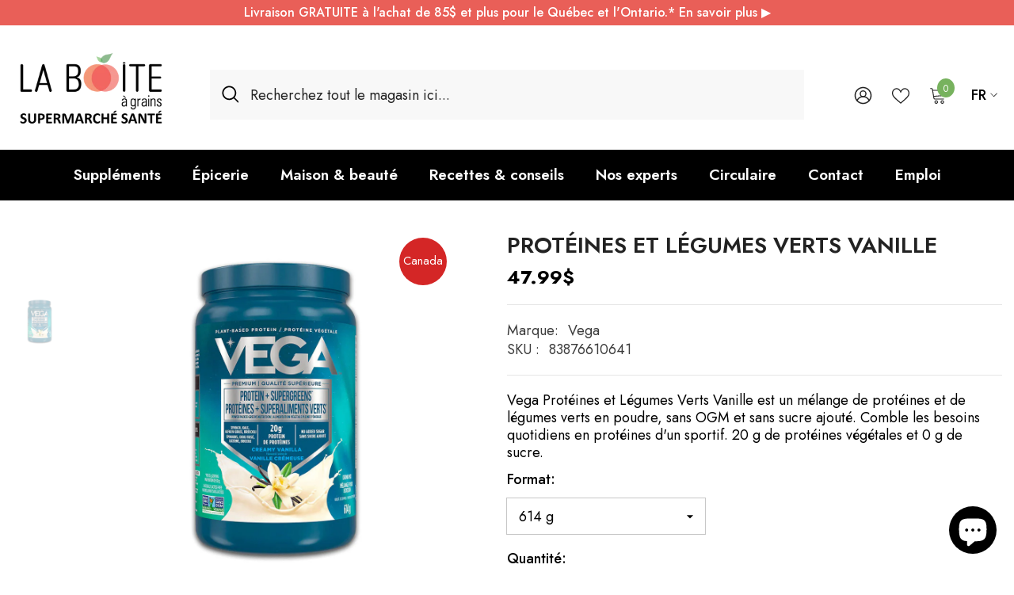

--- FILE ---
content_type: text/html; charset=utf-8
request_url: https://laboiteagrains.com/products/proteines-et-legumes-verts-vanille-vega?variant=8753649582187&section_id=template--17001145696322__main
body_size: 8733
content:
<div id="shopify-section-template--17001145696322__main" class="shopify-section"><link href="//laboiteagrains.com/cdn/shop/t/33/assets/component-product.css?v=113200203555862624631752846110" rel="stylesheet" type="text/css" media="all" />
<link href="//laboiteagrains.com/cdn/shop/t/33/assets/component-price.css?v=169217460402389551881752846105" rel="stylesheet" type="text/css" media="all" />
<link href="//laboiteagrains.com/cdn/shop/t/33/assets/component-badge.css?v=58385199191654577521752846070" rel="stylesheet" type="text/css" media="all" />
<link href="//laboiteagrains.com/cdn/shop/t/33/assets/component-rte.css?v=131360998505457786651752846114" rel="stylesheet" type="text/css" media="all" />
<link href="//laboiteagrains.com/cdn/shop/t/33/assets/component-share.css?v=23553761141326501681752846116" rel="stylesheet" type="text/css" media="all" />
<link href="//laboiteagrains.com/cdn/shop/t/33/assets/component-tab.css?v=105532236889808808401752846121" rel="stylesheet" type="text/css" media="all" />
<link href="//laboiteagrains.com/cdn/shop/t/33/assets/component-product-form.css?v=154237152035803335341752846107" rel="stylesheet" type="text/css" media="all" />
<link href="//laboiteagrains.com/cdn/shop/t/33/assets/component-grid.css?v=14116691739327510611752846089" rel="stylesheet" type="text/css" media="all" />




    <style type="text/css">
    #ProductSection-template--17001145696322__main .productView-thumbnail .productView-thumbnail-link:after{
        padding-bottom: 101%;
    }

    #ProductSection-template--17001145696322__main .custom-cursor__inner .arrow:before,
    #ProductSection-template--17001145696322__main .custom-cursor__inner .arrow:after {
        background-color: #222222;
    }

    #ProductSection-template--17001145696322__main .tabs-contents .toggleLink,
    #ProductSection-template--17001145696322__main .tabs .tab .tab-title {
        font-size: 18px;
        font-weight: 600;
        text-transform: none;
        padding-top: 16px;
        padding-bottom: 16px;
    }

    

    

    @media (max-width: 1024px) {
        
    }

    @media (max-width: 550px) {
        #ProductSection-template--17001145696322__main .tabs-contents .toggleLink,
        #ProductSection-template--17001145696322__main .tabs .tab .tab-title {
            font-size: 16px;
        }
    }

    @media (max-width: 767px) {
        #ProductSection-template--17001145696322__main {
            padding-top: 30px;
            padding-bottom: 0px;
        }
        
        
        
    }

    @media (min-width: 1025px) {
        
    }

    @media (min-width: 768px) and (max-width: 1199px) {
        #ProductSection-template--17001145696322__main {
            padding-top: 30px;
            padding-bottom: 0px;
        }
    }

    @media (min-width: 1200px) {
        #ProductSection-template--17001145696322__main {
            padding-top: 30px;
            padding-bottom: 0px;
        }
    }
</style>
<script>
    window.product_inven_array_814492614763 = {
        
            '8753649582187': '-26',
        
    };

    window.selling_array_814492614763 = {
        
            '8753649582187': 'deny',
        
    };

    window.subtotal = {
        show: true,
        style: 1,
        text: `Ajouter au panier - [value]`
    };
  
    window.variant_image_group = 'false';
  
</script><link rel="stylesheet" href="//laboiteagrains.com/cdn/shop/t/33/assets/component-fancybox.css?v=159959859525688513561752846086" media="print" onload="this.media='all'">
    <noscript><link href="//laboiteagrains.com/cdn/shop/t/33/assets/component-fancybox.css?v=159959859525688513561752846086" rel="stylesheet" type="text/css" media="all" /></noscript><div class="vertical product-details product-default" data-section-id="template--17001145696322__main" data-section-type="product" id="ProductSection-template--17001145696322__main" data-has-combo="false" data-image-opo>
    
    <div class="container productView-container">
        <div class="productView halo-productView layout-1 positionMainImage--left productView-sticky" data-product-handle="proteines-et-legumes-verts-vanille-vega"><div class="productView-top">
                    <div class="halo-productView-left productView-images clearfix" data-image-gallery><div class="cursor-wrapper handleMouseLeave">
                                <div class="custom-cursor custom-cursor__outer">
                                    <div class="custom-cursor custom-cursor__inner">
                                        <span class="arrow arrow-bar fadeIn"></span>
                                    </div>
                                </div>
                            </div><div class="productView-images-wrapper" data-video-thumbnail>
                            <div class="productView-image-wrapper">
<div class="productView-nav style-1 image-fit-contain" 
                                    data-image-gallery-main
                                    data-arrows-desk="false"
                                    data-arrows-mobi="true"
                                    data-counter-mobi="true"
                                    data-media-count="1"
                                ><div class="productView-image productView-image-adapt fit-contain" data-index="1">
                                                    <div class="productView-img-container product-single__media" data-media-id="25415800356930"
                                                        
                                                            
                                                                
                                                                    style="padding-bottom: 100.0%;"
                                                                
                                                            
                                                        
                                                    >
                                                        <div 
                                                            class="media" 
                                                             
                                                             data-fancybox="images" href="//laboiteagrains.com/cdn/shop/files/vega-proteines-et-superaliments-verts-vanille-cremeuse-614-g-la-boite-a-grains_70a82817-cb9b-4f09-b7e4-1ba9f797d41a.jpg?v=1757509464" 
                                                        >
                                                            <img id="product-featured-image-25415800356930"
                                                                srcset="//laboiteagrains.com/cdn/shop/files/vega-proteines-et-superaliments-verts-vanille-cremeuse-614-g-la-boite-a-grains_70a82817-cb9b-4f09-b7e4-1ba9f797d41a.jpg?v=1757509464"
                                                                src="//laboiteagrains.com/cdn/shop/files/vega-proteines-et-superaliments-verts-vanille-cremeuse-614-g-la-boite-a-grains_70a82817-cb9b-4f09-b7e4-1ba9f797d41a.jpg?v=1757509464"
                                                                data-src="//laboiteagrains.com/cdn/shop/files/vega-proteines-et-superaliments-verts-vanille-cremeuse-614-g-la-boite-a-grains_70a82817-cb9b-4f09-b7e4-1ba9f797d41a.jpg?v=1757509464"
                                                                alt=""
                                                                sizes="(min-width: 2000px) 1500px, (min-width: 1200px) 1200px, (min-width: 768px) calc((100vw - 30px) / 2), calc(100vw - 20px)"
                                                                width="1024"
                                                                height="1024"
                                                                data-sizes="auto"
                                                                data-main-image
                                                                data-index="1"
                                                                data-cursor-image
                                                                
                                                            /></div>
                                                    </div>
                                                </div></div><div class="productView-iconZoom">
                                        <svg  class="icon icon-zoom-1" xmlns="http://www.w3.org/2000/svg" aria-hidden="true" focusable="false" role="presentation" viewBox="0 0 448 512"><path d="M416 176V86.63L246.6 256L416 425.4V336c0-8.844 7.156-16 16-16s16 7.156 16 16v128c0 8.844-7.156 16-16 16h-128c-8.844 0-16-7.156-16-16s7.156-16 16-16h89.38L224 278.6L54.63 448H144C152.8 448 160 455.2 160 464S152.8 480 144 480h-128C7.156 480 0 472.8 0 464v-128C0 327.2 7.156 320 16 320S32 327.2 32 336v89.38L201.4 256L32 86.63V176C32 184.8 24.84 192 16 192S0 184.8 0 176v-128C0 39.16 7.156 32 16 32h128C152.8 32 160 39.16 160 48S152.8 64 144 64H54.63L224 233.4L393.4 64H304C295.2 64 288 56.84 288 48S295.2 32 304 32h128C440.8 32 448 39.16 448 48v128C448 184.8 440.8 192 432 192S416 184.8 416 176z"></path></svg>
                                    </div></div><div class="productView-thumbnail-wrapper">
                                    <div class="productView-for clearfix" data-max-thumbnail-to-show="6"><div class="productView-thumbnail" data-media-id="template--17001145696322__main-25415800356930">
                                                        <div class="productView-thumbnail-link" data-image="//laboiteagrains.com/cdn/shop/files/vega-proteines-et-superaliments-verts-vanille-cremeuse-614-g-la-boite-a-grains_70a82817-cb9b-4f09-b7e4-1ba9f797d41a_large.jpg?v=1757509464">
                                                            <img srcset="//laboiteagrains.com/cdn/shop/files/vega-proteines-et-superaliments-verts-vanille-cremeuse-614-g-la-boite-a-grains_70a82817-cb9b-4f09-b7e4-1ba9f797d41a_compact.jpg?v=1757509464" src="//laboiteagrains.com/cdn/shop/files/vega-proteines-et-superaliments-verts-vanille-cremeuse-614-g-la-boite-a-grains_70a82817-cb9b-4f09-b7e4-1ba9f797d41a_compact.jpg?v=1757509464" alt="Protéines et Légumes Verts Vanille"  /></div>
                                                    </div></div>
                                </div></div>
                    </div>
                    <div class="halo-productView-right productView-details clearfix">
                        <div class="productView-product clearfix"><div class="productView-moreItem"
                                            style="--spacing-top: 10px;
                                            --spacing-bottom: 10px"
                                        >
                                            <h1 class="productView-title" style="--color-title: #222222;--fontsize-text: 28px;--fontsize-mb-text: 24px;"><span>Protéines et Légumes Verts Vanille</span></h1>
                                        </div>
                                        <div class="productView-moreItem"
                                            style="--spacing-top: 0px;
                                            --spacing-bottom: 10px;
                                            --fontsize-text: 24px"
                                        >
                                            
                                                <div class="productView-price no-js-hidden clearfix" id="product-price-814492614763"><div class="price price--medium">
    <dl><div class="price__regular"><dd class="price__last"><span class="price-item price-item--regular">47.99$</span></dd>
        </div>
        <div class="price__sale show_saved_price"><dd class="price__compare" data-compare=""><s class="price-item price-item--regular"></s></dd><dd class="price__last" data-last="4799"><span class="price-item price-item--sale">47.99$</span></dd></div>
        <small class="unit-price caption hidden">
            <dt class="visually-hidden">Prix ​​unitaire</dt>
            <dd class="price__last"><span></span><span aria-hidden="true">/</span><span class="visually-hidden">&nbsp;par&nbsp;</span><span></span></dd>
        </small>
    </dl>
</div>
</div>
                                        </div><div class="productView-moreItem"
                                                style="--spacing-top: 10px;
                                                --spacing-bottom: 20px"
                                            >
                                                <div class="productView-info has-border-top has-border-bottom" style="--color-border: #e6e6e6"><div class="productView-info-item">
            <span class="productView-info-name">
                Marque:
            </span>
            <span class="productView-info-value"><a href="/collections/vendors?q=Vega" title="Vega">Vega</a></span>
        </div><div class="productView-info-item" data-sku >
            <span class="productView-info-name">
                SKU :
            </span>
            <span class="productView-info-value">83876610641</span>
        </div></div>
                                            </div>Vega Protéines et Légumes Verts Vanille est un mélange de protéines et de légumes verts en poudre, sans OGM et sans sucre ajouté.  Comble les besoins quotidiens en protéines d'un sportif. 20 g de protéines végétales et 0 g de sucre.

                                            <div class="productView-moreItem productView-moreItem-product-variant"
                                                style="--spacing-top: 10px;
                                                --spacing-bottom: 10px"
                                            ><div class="productView-options" style="--color-border: #e6e6e6" data-lang="fr" data-default-lang="ca"><div class="productView-variants halo-productOptions" id="product-option-814492614763"  data-type="dropdown"><variant-selects class="no-js-hidden product-option has-default" data-product="814492614763" data-section="template--17001145696322__main" data-url="/products/proteines-et-legumes-verts-vanille-vega"><div class="product-form__input product-form__input--dropdown" data-product-attribute="set-select" data-option-index="0">
                            <label class="form__label" for="option-0">
                                Format:
                                <span data-header-option>
                                    614 g
                                </span>
                            </label>
                            <div class="form__select select">
                                <select id="option-0"
                                    class="select__select"
                                    name="options[Format]"
                                ><option value="614 g" selected="selected">
                                            614 g
                                        </option></select>
                            </div>
                        </div><script type="application/json">
                        [{"id":8753649582187,"title":"614 g","option1":"614 g","option2":null,"option3":null,"sku":"83876610641","requires_shipping":true,"taxable":true,"featured_image":{"id":33636216438850,"product_id":814492614763,"position":1,"created_at":"2025-06-02T19:31:19-04:00","updated_at":"2025-09-10T09:04:24-04:00","alt":null,"width":1024,"height":1024,"src":"\/\/laboiteagrains.com\/cdn\/shop\/files\/vega-proteines-et-superaliments-verts-vanille-cremeuse-614-g-la-boite-a-grains_70a82817-cb9b-4f09-b7e4-1ba9f797d41a.jpg?v=1757509464","variant_ids":[8753649582187]},"available":true,"name":"Protéines et Légumes Verts Vanille - 614 g","public_title":"614 g","options":["614 g"],"price":4799,"weight":730,"compare_at_price":null,"inventory_quantity":-26,"inventory_management":null,"inventory_policy":"deny","barcode":"838766106410","featured_media":{"alt":null,"id":25415800356930,"position":1,"preview_image":{"aspect_ratio":1.0,"height":1024,"width":1024,"src":"\/\/laboiteagrains.com\/cdn\/shop\/files\/vega-proteines-et-superaliments-verts-vanille-cremeuse-614-g-la-boite-a-grains_70a82817-cb9b-4f09-b7e4-1ba9f797d41a.jpg?v=1757509464"}},"requires_selling_plan":false,"selling_plan_allocations":[]}]
                    </script>
                </variant-selects></div>
        <noscript>
            <div class="product-form__input">
                <label class="form__label" for="Variants-template--17001145696322__main">
                    Variantes de produits
                </label>
                <div class="select">
                <select name="id" id="Variants-template--17001145696322__main" class="select__select" form="product-form"><option
                            selected="selected"
                            
                            value="8753649582187"
                        >
                            614 g

                            - 47.99$
                        </option></select>
            </div>
          </div>
        </noscript></div>
                                            </div>
                                        
<div id="shopify-block-AUXB4bzlzazc1QmdzY__vitals_ub_product_bundles_F9MFrJ" class="shopify-block shopify-app-block Vtl-AppBlock"><div id="bundle-product-bundles" data-source="os2"></div>


</div>

<div class="productView-moreItem"
                                                    style="--spacing-top: 0px;
                                                    --spacing-bottom: 0px"
                                                ><div class="quantity_selector">
                                                            <quantity-input class="productView-quantity quantity__group quantity__group--2 quantity__style--1 clearfix">
	    <label class="form-label quantity__label" for="quantity-814492614763-2">
	        Quantité:
	    </label>
	    <div class="quantity__container">
		    <button type="button" name="minus" class="minus btn-quantity">
		    	<span class="visually-hidden">Diminuer la quantité pour Protéines et Légumes Verts Vanille</span>
		    </button>
		    <input class="form-input quantity__input" type="number" name="quantity" min="1" value="1" inputmode="numeric" pattern="[0-9]*" id="quantity-814492614763-2" data-product="814492614763" data-price="4799">
		    <button type="button" name="plus" class="plus btn-quantity">
		    	<span class="visually-hidden">Augmenter la quantité pour Protéines et Légumes Verts Vanille</span>
		    </button>
	    </div>
	</quantity-input>
                                                        </div><div class="productView-subtotal">
                                                            <span class="text">Total: </span>
                                                            <span class="money-subtotal">47.99$</span>
                                                        </div></div>

                                            <div class="productView-moreItem"
                                                style="--spacing-top: 15px;
                                                --spacing-bottom: 15px"
                                            >
                                                <div class="productView-buttons"><form method="post" action="/cart/add" id="product-form-installment-814492614763" accept-charset="UTF-8" class="installment caption-large" enctype="multipart/form-data"><input type="hidden" name="form_type" value="product" /><input type="hidden" name="utf8" value="✓" /><input type="hidden" name="id" value="8753649582187">
        <shopify-payment-terms variant-id="8753649582187" shopify-meta="{&quot;type&quot;:&quot;product&quot;,&quot;currency_code&quot;:&quot;CAD&quot;,&quot;country_code&quot;:&quot;CA&quot;,&quot;variants&quot;:[{&quot;id&quot;:8753649582187,&quot;price_per_term&quot;:&quot;23.99$&quot;,&quot;full_price&quot;:&quot;47.99$&quot;,&quot;eligible&quot;:true,&quot;available&quot;:true,&quot;number_of_payment_terms&quot;:2}],&quot;min_price&quot;:&quot;35.00$&quot;,&quot;max_price&quot;:&quot;30,000.00$&quot;,&quot;financing_plans&quot;:[{&quot;min_price&quot;:&quot;35.00$&quot;,&quot;max_price&quot;:&quot;49.99$&quot;,&quot;terms&quot;:[{&quot;apr&quot;:0,&quot;loan_type&quot;:&quot;split_pay&quot;,&quot;installments_count&quot;:2}]},{&quot;min_price&quot;:&quot;50.00$&quot;,&quot;max_price&quot;:&quot;149.99$&quot;,&quot;terms&quot;:[{&quot;apr&quot;:0,&quot;loan_type&quot;:&quot;split_pay&quot;,&quot;installments_count&quot;:4}]},{&quot;min_price&quot;:&quot;150.00$&quot;,&quot;max_price&quot;:&quot;999.99$&quot;,&quot;terms&quot;:[{&quot;apr&quot;:0,&quot;loan_type&quot;:&quot;split_pay&quot;,&quot;installments_count&quot;:4},{&quot;apr&quot;:15,&quot;loan_type&quot;:&quot;interest&quot;,&quot;installments_count&quot;:3},{&quot;apr&quot;:15,&quot;loan_type&quot;:&quot;interest&quot;,&quot;installments_count&quot;:6},{&quot;apr&quot;:15,&quot;loan_type&quot;:&quot;interest&quot;,&quot;installments_count&quot;:12}]},{&quot;min_price&quot;:&quot;1,000.00$&quot;,&quot;max_price&quot;:&quot;30,000.00$&quot;,&quot;terms&quot;:[{&quot;apr&quot;:15,&quot;loan_type&quot;:&quot;interest&quot;,&quot;installments_count&quot;:3},{&quot;apr&quot;:15,&quot;loan_type&quot;:&quot;interest&quot;,&quot;installments_count&quot;:6},{&quot;apr&quot;:15,&quot;loan_type&quot;:&quot;interest&quot;,&quot;installments_count&quot;:12}]}],&quot;installments_buyer_prequalification_enabled&quot;:false,&quot;seller_id&quot;:null}" ux-mode="iframe" show-new-buyer-incentive="false"></shopify-payment-terms>
<input type="hidden" name="product-id" value="814492614763" /><input type="hidden" name="section-id" value="template--17001145696322__main" /></form><product-form class="productView-form product-form"><form method="post" action="/cart/add" id="product-form-814492614763" accept-charset="UTF-8" class="form" enctype="multipart/form-data" novalidate="novalidate" data-type="add-to-cart-form"><input type="hidden" name="form_type" value="product" /><input type="hidden" name="utf8" value="✓" /><div class="productView-group"><div class="pvGroup-row"><quantity-input class="productView-quantity quantity__group quantity__group--1 quantity__style--1 clearfix hidden">
	    <label class="form-label quantity__label" for="quantity-814492614763">
	        Quantité:
	    </label>
	    <div class="quantity__container">
		    <button type="button" name="minus" class="minus btn-quantity">
		    	<span class="visually-hidden">Diminuer la quantité pour Protéines et Légumes Verts Vanille</span>
		    </button>
		    <input class="form-input quantity__input" type="number" name="quantity" min="1" value="1" inputmode="numeric" pattern="[0-9]*" id="quantity-814492614763" data-product="814492614763" data-price="4799">
		    <button type="button" name="plus" class="plus btn-quantity">
		    	<span class="visually-hidden">Augmenter la quantité pour Protéines et Légumes Verts Vanille</span>
		    </button>
	    </div>
	</quantity-input>
<div class="productView-groupTop">
                        <div class="productView-action" style="--atc-color: #ffffff;--atc-bg-color: #77B25E;--atc-border-color: rgba(0,0,0,0);--atc-color-hover: #ffffff;--atc-bg-color-hover: #222222;--atc-border-color-hover: rgba(0,0,0,0)">
                            <input type="hidden" name="id" value="8753649582187">
                            <div class="product-form__buttons"><button type="submit" name="add" data-btn-addToCart class="product-form__submit button button--secondary an-none button-text-change" id="product-add-to-cart">Ajouter au panier
</button></div>
                        </div><div class="productView-wishlist clearfix">
                                <a role="link" aria-disabled="true" data-wishlist data-wishlist-handle="proteines-et-legumes-verts-vanille-vega" data-product-id="814492614763"><span class="visually-hidden">Ajouter à la liste de souhaits</span><svg xmlns="http://www.w3.org/2000/svg" viewBox="0 0 32 32" aria-hidden="true" focusable="false" role="presentation" class="icon icon-wishlist"><path d="M 9.5 5 C 5.363281 5 2 8.402344 2 12.5 C 2 13.929688 2.648438 15.167969 3.25 16.0625 C 3.851563 16.957031 4.46875 17.53125 4.46875 17.53125 L 15.28125 28.375 L 16 29.09375 L 16.71875 28.375 L 27.53125 17.53125 C 27.53125 17.53125 30 15.355469 30 12.5 C 30 8.402344 26.636719 5 22.5 5 C 19.066406 5 16.855469 7.066406 16 7.9375 C 15.144531 7.066406 12.933594 5 9.5 5 Z M 9.5 7 C 12.488281 7 15.25 9.90625 15.25 9.90625 L 16 10.75 L 16.75 9.90625 C 16.75 9.90625 19.511719 7 22.5 7 C 25.542969 7 28 9.496094 28 12.5 C 28 14.042969 26.125 16.125 26.125 16.125 L 16 26.25 L 5.875 16.125 C 5.875 16.125 5.390625 15.660156 4.90625 14.9375 C 4.421875 14.214844 4 13.273438 4 12.5 C 4 9.496094 6.457031 7 9.5 7 Z"/></svg></a>
                            </div></div>
                </div></div><input type="hidden" name="product-id" value="814492614763" /><input type="hidden" name="section-id" value="template--17001145696322__main" /></form></product-form></div>
                                            </div>
                                        
<div id="shopify-block-Ab0t0dDBMRU1JRTBXe__vitals_product_reviews_cMKFpJ" class="shopify-block shopify-app-block Vtl-AppBlock"><div id="bundle-product_reviews" data-source="os2"></div>


</div>
<div id="googleReviews360"><div data-bid="109017" data-url="https://clients.reviews360.app"><script src="https://widget.reviewability.com/js/badgeAdv.min.js" async></script></div><script class="json-ld-content" type="application/ld+json"></script>
<a href="/pages/avis" class="read-review">Lire nos avis (1,500+)</a>
</div>
</div>
                    </div>
                </div>
<link href="//laboiteagrains.com/cdn/shop/t/33/assets/component-sticky-add-to-cart.css?v=38758144336092303761752846120" rel="stylesheet" type="text/css" media="all" />
                    <sticky-add-to-cart
  class="productView-stickyCart style-1 subtotal-1"
  data-sticky-add-to-cart
  data-collections="best-selling-products,circulaire-produits-biologique,disponible-en-ligne,entreprises-canadiennes,entreprises-quebecoises-et-canadiennes,et-si-on-parlait-des-differentes-poudres-de-proteines,exclu-cartes-cadeau,nutrition-sportive,boite-a-grain-produits,proteines-vegetales,supplements-nutritionnels,supplements-vitamines-sante,tous-les-produits,vega,vega-proteines"
>
    <div class="container">
        <a href="javascript:void(0)" class="sticky-product-close close" data-close-sticky-add-to-cart>
            <svg xmlns="http://www.w3.org/2000/svg" viewBox="0 0 48 48" ><path d="M 38.982422 6.9707031 A 2.0002 2.0002 0 0 0 37.585938 7.5859375 L 24 21.171875 L 10.414062 7.5859375 A 2.0002 2.0002 0 0 0 8.9785156 6.9804688 A 2.0002 2.0002 0 0 0 7.5859375 10.414062 L 21.171875 24 L 7.5859375 37.585938 A 2.0002 2.0002 0 1 0 10.414062 40.414062 L 24 26.828125 L 37.585938 40.414062 A 2.0002 2.0002 0 1 0 40.414062 37.585938 L 26.828125 24 L 40.414062 10.414062 A 2.0002 2.0002 0 0 0 38.982422 6.9707031 z"/></svg>
        </a>
        <div class="sticky-product-wrapper">
            <div class="sticky-product clearfix"><div class="sticky-left">
                    <div class="sticky-image" data-image-sticky-add-to-cart>
                        <img srcset="//laboiteagrains.com/cdn/shop/files/vega-proteines-et-superaliments-verts-vanille-cremeuse-614-g-la-boite-a-grains_70a82817-cb9b-4f09-b7e4-1ba9f797d41a_1200x.jpg?v=1757509464" src="//laboiteagrains.com/cdn/shop/files/vega-proteines-et-superaliments-verts-vanille-cremeuse-614-g-la-boite-a-grains_70a82817-cb9b-4f09-b7e4-1ba9f797d41a_1200x.jpg?v=1757509464" alt="Protéines et Légumes Verts Vanille" sizes="1200px" loading="lazy">
                    </div>
                    
                        <div class="sticky-info"><h4 class="sticky-title">
                                Protéines et Légumes Verts Vanille
                            </h4>
                            
                                
                                
                                <div class="sticky-price">
                                    
                                        
                                    
                                    <span class="money-subtotal">47.99$</span>
                                </div>
                            
                        </div>
                    
                </div>
                <div class="sticky-right sticky-content">
                    
<div class="sticky-options">
                                <variant-sticky-selects class="no-js-hidden product-option has-default" data-product="814492614763" data-section="template--17001145696322__main" data-url="/products/proteines-et-legumes-verts-vanille-vega">
                                    <div class="form__select select">
                                        <label class="form__label hiddenLabels" for="stick-variant-814492614763">
                                            Choisissez les options
                                        </label>
                                        <select id="stick-variant-814492614763"
                                            class="select__select"
                                            name="stick-variant-814492614763"
                                        ><option value="8753649582187" selected="selected">
                                                    614 g
                                                    
</option></select>
                                    </div>
                                    <script type="application/json">
                                        [{"id":8753649582187,"title":"614 g","option1":"614 g","option2":null,"option3":null,"sku":"83876610641","requires_shipping":true,"taxable":true,"featured_image":{"id":33636216438850,"product_id":814492614763,"position":1,"created_at":"2025-06-02T19:31:19-04:00","updated_at":"2025-09-10T09:04:24-04:00","alt":null,"width":1024,"height":1024,"src":"\/\/laboiteagrains.com\/cdn\/shop\/files\/vega-proteines-et-superaliments-verts-vanille-cremeuse-614-g-la-boite-a-grains_70a82817-cb9b-4f09-b7e4-1ba9f797d41a.jpg?v=1757509464","variant_ids":[8753649582187]},"available":true,"name":"Protéines et Légumes Verts Vanille - 614 g","public_title":"614 g","options":["614 g"],"price":4799,"weight":730,"compare_at_price":null,"inventory_quantity":-26,"inventory_management":null,"inventory_policy":"deny","barcode":"838766106410","featured_media":{"alt":null,"id":25415800356930,"position":1,"preview_image":{"aspect_ratio":1.0,"height":1024,"width":1024,"src":"\/\/laboiteagrains.com\/cdn\/shop\/files\/vega-proteines-et-superaliments-verts-vanille-cremeuse-614-g-la-boite-a-grains_70a82817-cb9b-4f09-b7e4-1ba9f797d41a.jpg?v=1757509464"}},"requires_selling_plan":false,"selling_plan_allocations":[]}]
                                    </script>
                                </variant-sticky-selects>
                            </div><div class="sticky-actions"><form method="post" action="/cart/add" id="product-form-sticky-814492614763" accept-charset="UTF-8" class="form" enctype="multipart/form-data" novalidate="novalidate" data-type="add-to-cart-form"><input type="hidden" name="form_type" value="product" /><input type="hidden" name="utf8" value="✓" />
<div class="sticky-actions-row"><input type="hidden" name="id" value="8753649582187"><quantity-input class="productView-quantity quantity__group quantity__group--3 quantity__style--1 clearfix">
	    <label class="form-label quantity__label" for="quantity-814492614763-3">
	        Quantité:
	    </label>
	    <div class="quantity__container">
		    <button type="button" name="minus" class="minus btn-quantity">
		    	<span class="visually-hidden">Diminuer la quantité pour Protéines et Légumes Verts Vanille</span>
		    </button>
		    <input class="form-input quantity__input" type="number" name="quantity" min="1" value="1" inputmode="numeric" pattern="[0-9]*" id="quantity-814492614763-3" data-product="814492614763" data-price="4799">
		    <button type="button" name="plus" class="plus btn-quantity">
		    	<span class="visually-hidden">Augmenter la quantité pour Protéines et Légumes Verts Vanille</span>
		    </button>
	    </div>
	</quantity-input>

                                        <button
                                            type="submit"
                                            name="add"
                                            data-btn-addToCart
                                            class="product-form__submit button button--primary"
                                            id="product-sticky-add-to-cart">
                                            Ajouter au panier
                                        </button>
                                    
</div><input type="hidden" name="product-id" value="814492614763" /><input type="hidden" name="section-id" value="template--17001145696322__main" /></form>
                        
                            <div class="empty-add-cart-button-wrapper">
                                    <quantity-input class="productView-quantity quantity__group quantity__group--3 quantity__style--1 clearfix">
	    <label class="form-label quantity__label" for="quantity-814492614763-3">
	        Quantité:
	    </label>
	    <div class="quantity__container">
		    <button type="button" name="minus" class="minus btn-quantity">
		    	<span class="visually-hidden">Diminuer la quantité pour Protéines et Légumes Verts Vanille</span>
		    </button>
		    <input class="form-input quantity__input" type="number" name="quantity" min="1" value="1" inputmode="numeric" pattern="[0-9]*" id="quantity-814492614763-3" data-product="814492614763" data-price="4799">
		    <button type="button" name="plus" class="plus btn-quantity">
		    	<span class="visually-hidden">Augmenter la quantité pour Protéines et Légumes Verts Vanille</span>
		    </button>
	    </div>
	</quantity-input>
                                    <button
                                        class="product-form__submit button button--primary"
                                        id="show-sticky-product">Ajouter au panier
</button>
                            </div>
                        
                    </div><div class="sticky-wishlist clearfix">
                            <a role="link" aria-disabled="true" data-wishlist data-wishlist-handle="proteines-et-legumes-verts-vanille-vega" data-product-id="814492614763">
                                <span class="visually-hidden">
                                    Ajouter à la liste de souhaits
                                </span>
                                <svg xmlns="http://www.w3.org/2000/svg" viewBox="0 0 32 32" aria-hidden="true" focusable="false" role="presentation" class="icon icon-wishlist"><path d="M 9.5 5 C 5.363281 5 2 8.402344 2 12.5 C 2 13.929688 2.648438 15.167969 3.25 16.0625 C 3.851563 16.957031 4.46875 17.53125 4.46875 17.53125 L 15.28125 28.375 L 16 29.09375 L 16.71875 28.375 L 27.53125 17.53125 C 27.53125 17.53125 30 15.355469 30 12.5 C 30 8.402344 26.636719 5 22.5 5 C 19.066406 5 16.855469 7.066406 16 7.9375 C 15.144531 7.066406 12.933594 5 9.5 5 Z M 9.5 7 C 12.488281 7 15.25 9.90625 15.25 9.90625 L 16 10.75 L 16.75 9.90625 C 16.75 9.90625 19.511719 7 22.5 7 C 25.542969 7 28 9.496094 28 12.5 C 28 14.042969 26.125 16.125 26.125 16.125 L 16 26.25 L 5.875 16.125 C 5.875 16.125 5.390625 15.660156 4.90625 14.9375 C 4.421875 14.214844 4 13.273438 4 12.5 C 4 9.496094 6.457031 7 9.5 7 Z"/></svg>
                                
                            </a>
                        </div></div>
            </div>
        </div>
        <a href="javascript:void(0)" class="sticky-product-expand" data-expand-sticky-add-to-cart>
            <svg xmlns="http://www.w3.org/2000/svg" viewBox="0 0 32 32" class="icon icon-cart stroke-w-0" aria-hidden="true" focusable="false" role="presentation" xmlns="http://www.w3.org/2000/svg"><path d="M 16 3 C 13.253906 3 11 5.253906 11 8 L 11 9 L 6.0625 9 L 6 9.9375 L 5 27.9375 L 4.9375 29 L 27.0625 29 L 27 27.9375 L 26 9.9375 L 25.9375 9 L 21 9 L 21 8 C 21 5.253906 18.746094 3 16 3 Z M 16 5 C 17.65625 5 19 6.34375 19 8 L 19 9 L 13 9 L 13 8 C 13 6.34375 14.34375 5 16 5 Z M 7.9375 11 L 11 11 L 11 14 L 13 14 L 13 11 L 19 11 L 19 14 L 21 14 L 21 11 L 24.0625 11 L 24.9375 27 L 7.0625 27 Z"/></svg>
        </a>
    </div>
    
    
        <div class="no-js-hidden product-option has-default sticky-product-mobile" data-product="814492614763" data-section="template--17001145696322__main" data-url="/products/proteines-et-legumes-verts-vanille-vega">
            <div class="sticky-product-mobile-header">
                <a href="javascript:void(0)" class="sticky-product-close close" data-close-sticky-mobile>
                    <svg xmlns="http://www.w3.org/2000/svg" version="1.0" viewBox="0 0 256.000000 256.000000" preserveAspectRatio="xMidYMid meet" ><g transform="translate(0.000000,256.000000) scale(0.100000,-0.100000)" fill="#000000" stroke="none"><path d="M34 2526 c-38 -38 -44 -76 -18 -116 9 -14 265 -274 568 -577 l551 -553 -551 -553 c-303 -303 -559 -563 -568 -577 -26 -40 -20 -78 18 -116 38 -38 76 -44 116 -18 14 9 274 265 578 568 l552 551 553 -551 c303 -303 563 -559 577 -568 40 -26 78 -20 116 18 38 38 44 76 18 116 -9 14 -265 274 -568 578 l-551 552 551 553 c303 303 559 563 568 577 26 40 20 78 -18 116 -38 38 -76 44 -116 18 -14 -9 -274 -265 -577 -568 l-553 -551 -552 551 c-304 303 -564 559 -578 568 -40 26 -78 20 -116 -18z"/></g></svg>
                </a>
            </div>
            <div class="sticky-product-mobile-content halo-productView-mobile">
                <div class="productView-thumbnail-wrapper is-hidden-desktop">
                    <div class="productView-for mobile clearfix" data-max-thumbnail-to-show="2"><div class="productView-thumbnail filter-proteines-et-legumes-verts-vanille" data-media-id="template--17001145696322__main-25415800356930">
                                        <div class="productView-thumbnail-link animated-loading" data-image="//laboiteagrains.com/cdn/shop/files/vega-proteines-et-superaliments-verts-vanille-cremeuse-614-g-la-boite-a-grains_70a82817-cb9b-4f09-b7e4-1ba9f797d41a_1024x1024.jpg?v=1757509464">
                                            <img src="//laboiteagrains.com/cdn/shop/files/vega-proteines-et-superaliments-verts-vanille-cremeuse-614-g-la-boite-a-grains_70a82817-cb9b-4f09-b7e4-1ba9f797d41a.jpg?v=1757509464" alt="Protéines et Légumes Verts Vanille" title="Protéines et Légumes Verts Vanille" loading="lazy" />
                                        </div>
                                    </div></div>
                </div>
                <div class="sticky-info"><h4 class="sticky-title">
                        Protéines et Légumes Verts Vanille
                    </h4>
                        
                        <div class="sticky-price">
                            
                                
                            
                            <span class="money-subtotal">47.99$</span>
                        </div></div>
                <link rel="stylesheet" href="//laboiteagrains.com/cdn/shop/t/33/assets/component-sticky-add-to-cart-mobile.css?v=155687321449086837231752846119" media="print" onload="this.media='all'">
<noscript><link href="//laboiteagrains.com/cdn/shop/t/33/assets/component-sticky-add-to-cart-mobile.css?v=155687321449086837231752846119" rel="stylesheet" type="text/css" media="all" /></noscript>

<div class="productView-options" style="--color-border: "><div class="productView-variants halo-productOptions" id="product-option-814492614763"><variant-sticky-radios class="no-js-hidden product-option has-default" data-product="814492614763" data-section="template--17001145696322__main" data-url="/products/proteines-et-legumes-verts-vanille-vega"><fieldset class="js product-form__input mobile product-form__swatch clearfix" data-product-attribute="set-rectangle" data-option-index="0">
                            <legend class="form__label">
                                Format:
                                <span data-header-option>
                                    614 g
                                </span>
                            </legend><input class="product-form__radio mobile" type="radio" id="option-814492614763-Format-0-mobile"
                                        name="Format-mobile"
                                        value="614 g"
                                        checked
                                        data-variant-id="8753649582187"
                                    ><label class="product-form__label mobile available" name="Format-mobile" for="option-814492614763-Format-0-mobile" data-variant-id="8753649582187">
                                            <span
                                                class="pattern"
                                                style="background-color: g; background-image: url(//laboiteagrains.com/cdn/shop/files/vega-proteines-et-superaliments-verts-vanille-cremeuse-614-g-la-boite-a-grains_70a82817-cb9b-4f09-b7e4-1ba9f797d41a_40x.jpg?v=1757509464);"
                                            ></span>
                                            
                                                <span class="expand">
                                                    <img srcset="//laboiteagrains.com/cdn/shop/files/vega-proteines-et-superaliments-verts-vanille-cremeuse-614-g-la-boite-a-grains_70a82817-cb9b-4f09-b7e4-1ba9f797d41a_75x.jpg?v=1757509464" src="//laboiteagrains.com/cdn/shop/files/vega-proteines-et-superaliments-verts-vanille-cremeuse-614-g-la-boite-a-grains_70a82817-cb9b-4f09-b7e4-1ba9f797d41a_75x.jpg?v=1757509464" sizes="75px" loading="lazy">
                                                </span>
                                            
                                        </label></fieldset><script type="application/json">
                        [{"id":8753649582187,"title":"614 g","option1":"614 g","option2":null,"option3":null,"sku":"83876610641","requires_shipping":true,"taxable":true,"featured_image":{"id":33636216438850,"product_id":814492614763,"position":1,"created_at":"2025-06-02T19:31:19-04:00","updated_at":"2025-09-10T09:04:24-04:00","alt":null,"width":1024,"height":1024,"src":"\/\/laboiteagrains.com\/cdn\/shop\/files\/vega-proteines-et-superaliments-verts-vanille-cremeuse-614-g-la-boite-a-grains_70a82817-cb9b-4f09-b7e4-1ba9f797d41a.jpg?v=1757509464","variant_ids":[8753649582187]},"available":true,"name":"Protéines et Légumes Verts Vanille - 614 g","public_title":"614 g","options":["614 g"],"price":4799,"weight":730,"compare_at_price":null,"inventory_quantity":-26,"inventory_management":null,"inventory_policy":"deny","barcode":"838766106410","featured_media":{"alt":null,"id":25415800356930,"position":1,"preview_image":{"aspect_ratio":1.0,"height":1024,"width":1024,"src":"\/\/laboiteagrains.com\/cdn\/shop\/files\/vega-proteines-et-superaliments-verts-vanille-cremeuse-614-g-la-boite-a-grains_70a82817-cb9b-4f09-b7e4-1ba9f797d41a.jpg?v=1757509464"}},"requires_selling_plan":false,"selling_plan_allocations":[]}]
                    </script>
                </variant-sticky-radios></div>
        <noscript>
            <div class="product-form__input mobile">
                <label class="form__label" for="Variants-template--17001145696322__main">
                    Variantes de produits
                </label>
                <div class="select">
                <select name="id" id="Variants-template--17001145696322__main" class="select__select" form="product-form"><option
                            selected="selected"
                            
                            value="8753649582187"
                        >
                            614 g

                            - 47.99$
                        </option></select>
            </div>
          </div>
        </noscript></div>
            </div>
            <script type="application/json">
                [{"id":8753649582187,"title":"614 g","option1":"614 g","option2":null,"option3":null,"sku":"83876610641","requires_shipping":true,"taxable":true,"featured_image":{"id":33636216438850,"product_id":814492614763,"position":1,"created_at":"2025-06-02T19:31:19-04:00","updated_at":"2025-09-10T09:04:24-04:00","alt":null,"width":1024,"height":1024,"src":"\/\/laboiteagrains.com\/cdn\/shop\/files\/vega-proteines-et-superaliments-verts-vanille-cremeuse-614-g-la-boite-a-grains_70a82817-cb9b-4f09-b7e4-1ba9f797d41a.jpg?v=1757509464","variant_ids":[8753649582187]},"available":true,"name":"Protéines et Légumes Verts Vanille - 614 g","public_title":"614 g","options":["614 g"],"price":4799,"weight":730,"compare_at_price":null,"inventory_quantity":-26,"inventory_management":null,"inventory_policy":"deny","barcode":"838766106410","featured_media":{"alt":null,"id":25415800356930,"position":1,"preview_image":{"aspect_ratio":1.0,"height":1024,"width":1024,"src":"\/\/laboiteagrains.com\/cdn\/shop\/files\/vega-proteines-et-superaliments-verts-vanille-cremeuse-614-g-la-boite-a-grains_70a82817-cb9b-4f09-b7e4-1ba9f797d41a.jpg?v=1757509464"}},"requires_selling_plan":false,"selling_plan_allocations":[]}]
            </script>
        </div>
    
</sticky-add-to-cart>
</div>
    </div>
    
        
    
    <div class="productView-bottom">
        <div class="container"><product-tab class="productView-tab layout-horizontal halo-product-tab" data-vertical="false" data-vertical-mobile="false"><ul class="tabs tabs-horizontal list-unstyled disable-srollbar"><li class="tab">
			            <a class="tab-title is-open" href="#tab-description" style="--border-color: #77B25E">
			                Description
			            </a>
			        </li><li class="tab">
			            <a class="tab-title" href="#tab-ingredients" style="--border-color: #77B25E">
			                Ingrédients
			            </a>
			        </li><li class="tab">
			            <a class="tab-title" href="#tab-posologie" style="--border-color: #77B25E">
			                Posologie
			            </a>
			        </li><li class="tab">
			            <a class="tab-title" href="#tab-mise-en-garde" style="--border-color: #77B25E">
			                Mise en garde
			            </a>
			        </li></ul><div class="tabs-contents tabs-contents-horizontal clearfix halo-text-format"><div class="tab-content is-active" id="tab-description">
					<div class="toggle-title">
		                <a class="toggleLink show-mobile" data-collapsible href="#tab-description-mobile">
		                    <span class="text">
		                        Description
		                    </span>
		                    	
			                    <span class="icon-dropdown">
			                    	
			                    		<svg xmlns="http://www.w3.org/2000/svg" xmlns:xlink="http://www.w3.org/1999/xlink" viewBox="0 0 330 330"><path id="XMLID_225_" d="M325.607,79.393c-5.857-5.857-15.355-5.858-21.213,0.001l-139.39,139.393L25.607,79.393  c-5.857-5.857-15.355-5.858-21.213,0.001c-5.858,5.858-5.858,15.355,0,21.213l150.004,150c2.813,2.813,6.628,4.393,10.606,4.393  s7.794-1.581,10.606-4.394l149.996-150C331.465,94.749,331.465,85.251,325.607,79.393z"/></svg>
			                    	
			                    </span>	
		                    
		                </a>
		            </div>
		            <div class="toggle-content is-active show-mobile" id="tab-description-mobile" product-description-tab data-product-description-814492614763><p><span>Ajoutez facilement une nutrition végétale à votre journée grâce aux protéines et green de Vega.</span></p>
<p><strong>20 g de protéines végétales</strong></p>
<p>A partir d'un mélange de protéines à base de plantes multi-sources de protéine de pois, de protéine de riz brun, de protéine de chanvre et de protéine sacha inchi.</p>
<p><strong>Légumes et aliments verts (greens)</strong></p>
<p>Avec des ingrédients comme la poudre de luzerne biologique, la poudre d'épinards, la poudre de brocoli et la poudre de chou biologique.</p>
<p>110-120 calories</p>
<p>0 grammes de sucre</p>
</div></div><div class="tab-content" id="tab-ingredients">
					<div class="toggle-title">
		                <a class="toggleLink" data-collapsible href="#tab-ingredients-mobile">
		                    <span class="text">
		                        Ingrédients
		                    </span>
		                    	
			                    <span class="icon-dropdown">
			                    	
			                    		<svg xmlns="http://www.w3.org/2000/svg" xmlns:xlink="http://www.w3.org/1999/xlink" viewBox="0 0 330 330"><path id="XMLID_225_" d="M325.607,79.393c-5.857-5.857-15.355-5.858-21.213,0.001l-139.39,139.393L25.607,79.393  c-5.857-5.857-15.355-5.858-21.213,0.001c-5.858,5.858-5.858,15.355,0,21.213l150.004,150c2.813,2.813,6.628,4.393,10.606,4.393  s7.794-1.581,10.606-4.394l149.996-150C331.465,94.749,331.465,85.251,325.607,79.393z"/></svg>
			                    	
			                    </span>	
		                    
		                </a>
		            </div>
		            <div class="toggle-content" id="tab-ingredients-mobile"><p>Protéines de pois, amidon de pois, poudre de luzerne-graminées bio, protéines de riz brun, protéines de chanvre, protéines de sacha inchi, épinards en poudre, brocoli en poudre, extrait de feuilles de stévia, poudre de papaïne, poudre de chou-frisé bio, gomme xanthane, arômes naturels</p>
<p>Peut contenir : arachides, lait, soya, œufs, noix, et graines de moutarde</p>
</div></div><div class="tab-content" id="tab-posologie">
					<div class="toggle-title">
		                <a class="toggleLink" data-collapsible href="#tab-posologie-mobile">
		                    <span class="text">
		                        Posologie
		                    </span>
		                    	
			                    <span class="icon-dropdown">
			                    	
			                    		<svg xmlns="http://www.w3.org/2000/svg" xmlns:xlink="http://www.w3.org/1999/xlink" viewBox="0 0 330 330"><path id="XMLID_225_" d="M325.607,79.393c-5.857-5.857-15.355-5.858-21.213,0.001l-139.39,139.393L25.607,79.393  c-5.857-5.857-15.355-5.858-21.213,0.001c-5.858,5.858-5.858,15.355,0,21.213l150.004,150c2.813,2.813,6.628,4.393,10.606,4.393  s7.794-1.581,10.606-4.394l149.996-150C331.465,94.749,331.465,85.251,325.607,79.393z"/></svg>
			                    	
			                    </span>	
		                    
		                </a>
		            </div>
		            <div class="toggle-content" id="tab-posologie-mobile"><p>Mélanger une mesure de Vega Protéines et Légumes Verts Vanille avec 1 tasse d'eau ou une boisson non laitière, secouer et boire.</p>
</div></div><div class="tab-content" id="tab-mise-en-garde">
					<div class="toggle-title">
		                <a class="toggleLink" data-collapsible href="#tab-mise-en-garde-mobile">
		                    <span class="text">
		                        Mise en garde
		                    </span>
		                    	
			                    <span class="icon-dropdown">
			                    	
			                    		<svg xmlns="http://www.w3.org/2000/svg" xmlns:xlink="http://www.w3.org/1999/xlink" viewBox="0 0 330 330"><path id="XMLID_225_" d="M325.607,79.393c-5.857-5.857-15.355-5.858-21.213,0.001l-139.39,139.393L25.607,79.393  c-5.857-5.857-15.355-5.858-21.213,0.001c-5.858,5.858-5.858,15.355,0,21.213l150.004,150c2.813,2.813,6.628,4.393,10.606,4.393  s7.794-1.581,10.606-4.394l149.996-150C331.465,94.749,331.465,85.251,325.607,79.393z"/></svg>
			                    	
			                    </span>	
		                    
		                </a>
		            </div>
		            <div class="toggle-content" id="tab-mise-en-garde-mobile"><p>Consulter toujours un professionnel de la santé avant utilisation.</p>
<p>Ne pas utiliser si le sceau de sécurité est brisé.</p>
<p>Conserver hors de la portée des enfants.</p>
</div></div></div>
</product-tab>
<script src="//laboiteagrains.com/cdn/shop/t/33/assets/tabs.js?v=142459081298427160241752846163" defer="defer"></script>
<script src="//laboiteagrains.com/cdn/shop/t/33/assets/halo-faqs.js?v=57547081618209347951752846134" defer="defer"></script>


</div>
    </div>
</div><script src="//laboiteagrains.com/cdn/shop/t/33/assets/variants.js?v=2584487451643626231752846167" defer="defer"></script><script src="//laboiteagrains.com/cdn/shop/t/33/assets/sticky-add-to-cart.js?v=36046779690233292931758050195" defer="defer"></script><script src="//laboiteagrains.com/cdn/shop/t/33/assets/gsap.js?v=105416870159802598531752846132" defer="defer"></script><script src="//laboiteagrains.com/cdn/shop/t/33/assets/fancybox.js?v=176822302103827919791752846131" defer="defer"></script>
<script type="application/ld+json">
    {
        "@context": "http://schema.org/",
        "@type": "Product",
        "name": "Protéines et Légumes Verts Vanille",
        "url": "https://laboiteagrains.com/products/proteines-et-legumes-verts-vanille-vega","sku": "83876610641","gtin12": 838766106410,"productID": "814492614763",
        "brand": {
            "@type": "Brand",
            "name": "Vega"
        },
        "description": "Ajoutez facilement une nutrition végétale à votre journée grâce aux protéines et green de Vega.20 g de protéines végétalesA partir d&#39;un mélange de protéines à base de plantes multi-sources de protéine de pois, de protéine de riz brun, de protéine de chanvre et de protéine sacha inchi.Légumes et aliments verts (greens)Avec des ingrédients comme la poudre de luzerne biologique, la poudre d&#39;épinards, la poudre de brocoli et la poudre de chou biologique.110-120 calories0 grammes de sucre",
        "image": "https://laboiteagrains.com/cdn/shop/files/vega-proteines-et-superaliments-verts-vanille-cremeuse-614-g-la-boite-a-grains_70a82817-cb9b-4f09-b7e4-1ba9f797d41a_1024x1024.jpg?v=1757509464","offers": 
            {
                "@type": "Offer",
                "priceCurrency": "CAD",
                "price": "47.99",
                "itemCondition": "http://schema.org/NewCondition",
                "availability": "http://schema.org/InStock",
                "url": "https://laboiteagrains.com/products/proteines-et-legumes-verts-vanille-vega?variant=8753649582187",
                    "image": "https://laboiteagrains.com/cdn/shop/files/vega-proteines-et-superaliments-verts-vanille-cremeuse-614-g-la-boite-a-grains_70a82817-cb9b-4f09-b7e4-1ba9f797d41a_1024x.jpg?v=1757509464","name": "Protéines et Légumes Verts Vanille - 614 g","gtin12": 838766106410,"sku": "83876610641","description": "Ajoutez facilement une nutrition végétale à votre journée grâce aux protéines et green de Vega.20 g de protéines végétalesA partir d&#39;un mélange de protéines à base de plantes multi-sources de protéine de pois, de protéine de riz brun, de protéine de chanvre et de protéine sacha inchi.Légumes et aliments verts (greens)Avec des ingrédients comme la poudre de luzerne biologique, la poudre d&#39;épinards, la poudre de brocoli et la poudre de chou biologique.110-120 calories0 grammes de sucre","priceValidUntil": "2027-01-18"
            }
}
    </script>
    <script type="application/ld+json">
    {
        "@context": "http://schema.org/",
        "@type": "BreadcrumbList",
        "itemListElement": [{
            "@type": "ListItem",
            "position": 1,
            "name": "Home",
            "item": "https://laboiteagrains.com"
        },{
                "@type": "ListItem",
                "position": 2,
                "name": "Protéines et Légumes Verts Vanille",
                "item": "https://laboiteagrains.com/products/proteines-et-legumes-verts-vanille-vega"
            }]
    }
    </script>


<style> #shopify-section-template--17001145696322__main .revbadge-level-item.revbadge-is-review-count .revbadge-read-more {display: none !important;} #shopify-section-template--17001145696322__main .productView-action {width: 100%;} #shopify-section-template--17001145696322__main a.read-review {text-decoration: underline; font-size: 18px; line-height: 26px;} #shopify-section-template--17001145696322__main .productView-wishlist {display: none;} @media (min-width: 1200px) {#shopify-section-template--17001145696322__main .halo-productView-left {width: 50%; } #shopify-section-template--17001145696322__main .halo-productView-right {width: 50%; }} @media (max-width: 551px) {#shopify-section-template--17001145696322__main .productView-desc.halo-text-format {display: none; }} </style></div>

--- FILE ---
content_type: text/html; charset=utf-8
request_url: https://laboiteagrains.com/products/proteines-et-legumes-verts-vanille-vega?variant=8753649582187&section_id=template--17001145696322__main
body_size: 8194
content:
<div id="shopify-section-template--17001145696322__main" class="shopify-section"><link href="//laboiteagrains.com/cdn/shop/t/33/assets/component-product.css?v=113200203555862624631752846110" rel="stylesheet" type="text/css" media="all" />
<link href="//laboiteagrains.com/cdn/shop/t/33/assets/component-price.css?v=169217460402389551881752846105" rel="stylesheet" type="text/css" media="all" />
<link href="//laboiteagrains.com/cdn/shop/t/33/assets/component-badge.css?v=58385199191654577521752846070" rel="stylesheet" type="text/css" media="all" />
<link href="//laboiteagrains.com/cdn/shop/t/33/assets/component-rte.css?v=131360998505457786651752846114" rel="stylesheet" type="text/css" media="all" />
<link href="//laboiteagrains.com/cdn/shop/t/33/assets/component-share.css?v=23553761141326501681752846116" rel="stylesheet" type="text/css" media="all" />
<link href="//laboiteagrains.com/cdn/shop/t/33/assets/component-tab.css?v=105532236889808808401752846121" rel="stylesheet" type="text/css" media="all" />
<link href="//laboiteagrains.com/cdn/shop/t/33/assets/component-product-form.css?v=154237152035803335341752846107" rel="stylesheet" type="text/css" media="all" />
<link href="//laboiteagrains.com/cdn/shop/t/33/assets/component-grid.css?v=14116691739327510611752846089" rel="stylesheet" type="text/css" media="all" />




    <style type="text/css">
    #ProductSection-template--17001145696322__main .productView-thumbnail .productView-thumbnail-link:after{
        padding-bottom: 101%;
    }

    #ProductSection-template--17001145696322__main .custom-cursor__inner .arrow:before,
    #ProductSection-template--17001145696322__main .custom-cursor__inner .arrow:after {
        background-color: #222222;
    }

    #ProductSection-template--17001145696322__main .tabs-contents .toggleLink,
    #ProductSection-template--17001145696322__main .tabs .tab .tab-title {
        font-size: 18px;
        font-weight: 600;
        text-transform: none;
        padding-top: 16px;
        padding-bottom: 16px;
    }

    

    

    @media (max-width: 1024px) {
        
    }

    @media (max-width: 550px) {
        #ProductSection-template--17001145696322__main .tabs-contents .toggleLink,
        #ProductSection-template--17001145696322__main .tabs .tab .tab-title {
            font-size: 16px;
        }
    }

    @media (max-width: 767px) {
        #ProductSection-template--17001145696322__main {
            padding-top: 30px;
            padding-bottom: 0px;
        }
        
        
        
    }

    @media (min-width: 1025px) {
        
    }

    @media (min-width: 768px) and (max-width: 1199px) {
        #ProductSection-template--17001145696322__main {
            padding-top: 30px;
            padding-bottom: 0px;
        }
    }

    @media (min-width: 1200px) {
        #ProductSection-template--17001145696322__main {
            padding-top: 30px;
            padding-bottom: 0px;
        }
    }
</style>
<script>
    window.product_inven_array_814492614763 = {
        
            '8753649582187': '-26',
        
    };

    window.selling_array_814492614763 = {
        
            '8753649582187': 'deny',
        
    };

    window.subtotal = {
        show: true,
        style: 1,
        text: `Ajouter au panier - [value]`
    };
  
    window.variant_image_group = 'false';
  
</script><link rel="stylesheet" href="//laboiteagrains.com/cdn/shop/t/33/assets/component-fancybox.css?v=159959859525688513561752846086" media="print" onload="this.media='all'">
    <noscript><link href="//laboiteagrains.com/cdn/shop/t/33/assets/component-fancybox.css?v=159959859525688513561752846086" rel="stylesheet" type="text/css" media="all" /></noscript><div class="vertical product-details product-default" data-section-id="template--17001145696322__main" data-section-type="product" id="ProductSection-template--17001145696322__main" data-has-combo="false" data-image-opo>
    
    <div class="container productView-container">
        <div class="productView halo-productView layout-1 positionMainImage--left productView-sticky" data-product-handle="proteines-et-legumes-verts-vanille-vega"><div class="productView-top">
                    <div class="halo-productView-left productView-images clearfix" data-image-gallery><div class="cursor-wrapper handleMouseLeave">
                                <div class="custom-cursor custom-cursor__outer">
                                    <div class="custom-cursor custom-cursor__inner">
                                        <span class="arrow arrow-bar fadeIn"></span>
                                    </div>
                                </div>
                            </div><div class="productView-images-wrapper" data-video-thumbnail>
                            <div class="productView-image-wrapper">
<div class="productView-nav style-1 image-fit-contain" 
                                    data-image-gallery-main
                                    data-arrows-desk="false"
                                    data-arrows-mobi="true"
                                    data-counter-mobi="true"
                                    data-media-count="1"
                                ><div class="productView-image productView-image-adapt fit-contain" data-index="1">
                                                    <div class="productView-img-container product-single__media" data-media-id="25415800356930"
                                                        
                                                            
                                                                
                                                                    style="padding-bottom: 100.0%;"
                                                                
                                                            
                                                        
                                                    >
                                                        <div 
                                                            class="media" 
                                                             
                                                             data-fancybox="images" href="//laboiteagrains.com/cdn/shop/files/vega-proteines-et-superaliments-verts-vanille-cremeuse-614-g-la-boite-a-grains_70a82817-cb9b-4f09-b7e4-1ba9f797d41a.jpg?v=1757509464" 
                                                        >
                                                            <img id="product-featured-image-25415800356930"
                                                                srcset="//laboiteagrains.com/cdn/shop/files/vega-proteines-et-superaliments-verts-vanille-cremeuse-614-g-la-boite-a-grains_70a82817-cb9b-4f09-b7e4-1ba9f797d41a.jpg?v=1757509464"
                                                                src="//laboiteagrains.com/cdn/shop/files/vega-proteines-et-superaliments-verts-vanille-cremeuse-614-g-la-boite-a-grains_70a82817-cb9b-4f09-b7e4-1ba9f797d41a.jpg?v=1757509464"
                                                                data-src="//laboiteagrains.com/cdn/shop/files/vega-proteines-et-superaliments-verts-vanille-cremeuse-614-g-la-boite-a-grains_70a82817-cb9b-4f09-b7e4-1ba9f797d41a.jpg?v=1757509464"
                                                                alt=""
                                                                sizes="(min-width: 2000px) 1500px, (min-width: 1200px) 1200px, (min-width: 768px) calc((100vw - 30px) / 2), calc(100vw - 20px)"
                                                                width="1024"
                                                                height="1024"
                                                                data-sizes="auto"
                                                                data-main-image
                                                                data-index="1"
                                                                data-cursor-image
                                                                
                                                            /></div>
                                                    </div>
                                                </div></div><div class="productView-iconZoom">
                                        <svg  class="icon icon-zoom-1" xmlns="http://www.w3.org/2000/svg" aria-hidden="true" focusable="false" role="presentation" viewBox="0 0 448 512"><path d="M416 176V86.63L246.6 256L416 425.4V336c0-8.844 7.156-16 16-16s16 7.156 16 16v128c0 8.844-7.156 16-16 16h-128c-8.844 0-16-7.156-16-16s7.156-16 16-16h89.38L224 278.6L54.63 448H144C152.8 448 160 455.2 160 464S152.8 480 144 480h-128C7.156 480 0 472.8 0 464v-128C0 327.2 7.156 320 16 320S32 327.2 32 336v89.38L201.4 256L32 86.63V176C32 184.8 24.84 192 16 192S0 184.8 0 176v-128C0 39.16 7.156 32 16 32h128C152.8 32 160 39.16 160 48S152.8 64 144 64H54.63L224 233.4L393.4 64H304C295.2 64 288 56.84 288 48S295.2 32 304 32h128C440.8 32 448 39.16 448 48v128C448 184.8 440.8 192 432 192S416 184.8 416 176z"></path></svg>
                                    </div></div><div class="productView-thumbnail-wrapper">
                                    <div class="productView-for clearfix" data-max-thumbnail-to-show="6"><div class="productView-thumbnail" data-media-id="template--17001145696322__main-25415800356930">
                                                        <div class="productView-thumbnail-link" data-image="//laboiteagrains.com/cdn/shop/files/vega-proteines-et-superaliments-verts-vanille-cremeuse-614-g-la-boite-a-grains_70a82817-cb9b-4f09-b7e4-1ba9f797d41a_large.jpg?v=1757509464">
                                                            <img srcset="//laboiteagrains.com/cdn/shop/files/vega-proteines-et-superaliments-verts-vanille-cremeuse-614-g-la-boite-a-grains_70a82817-cb9b-4f09-b7e4-1ba9f797d41a_compact.jpg?v=1757509464" src="//laboiteagrains.com/cdn/shop/files/vega-proteines-et-superaliments-verts-vanille-cremeuse-614-g-la-boite-a-grains_70a82817-cb9b-4f09-b7e4-1ba9f797d41a_compact.jpg?v=1757509464" alt="Protéines et Légumes Verts Vanille"  /></div>
                                                    </div></div>
                                </div></div>
                    </div>
                    <div class="halo-productView-right productView-details clearfix">
                        <div class="productView-product clearfix"><div class="productView-moreItem"
                                            style="--spacing-top: 10px;
                                            --spacing-bottom: 10px"
                                        >
                                            <h1 class="productView-title" style="--color-title: #222222;--fontsize-text: 28px;--fontsize-mb-text: 24px;"><span>Protéines et Légumes Verts Vanille</span></h1>
                                        </div>
                                        <div class="productView-moreItem"
                                            style="--spacing-top: 0px;
                                            --spacing-bottom: 10px;
                                            --fontsize-text: 24px"
                                        >
                                            
                                                <div class="productView-price no-js-hidden clearfix" id="product-price-814492614763"><div class="price price--medium">
    <dl><div class="price__regular"><dd class="price__last"><span class="price-item price-item--regular">47.99$</span></dd>
        </div>
        <div class="price__sale show_saved_price"><dd class="price__compare" data-compare=""><s class="price-item price-item--regular"></s></dd><dd class="price__last" data-last="4799"><span class="price-item price-item--sale">47.99$</span></dd></div>
        <small class="unit-price caption hidden">
            <dt class="visually-hidden">Prix ​​unitaire</dt>
            <dd class="price__last"><span></span><span aria-hidden="true">/</span><span class="visually-hidden">&nbsp;par&nbsp;</span><span></span></dd>
        </small>
    </dl>
</div>
</div>
                                        </div><div class="productView-moreItem"
                                                style="--spacing-top: 10px;
                                                --spacing-bottom: 20px"
                                            >
                                                <div class="productView-info has-border-top has-border-bottom" style="--color-border: #e6e6e6"><div class="productView-info-item">
            <span class="productView-info-name">
                Marque:
            </span>
            <span class="productView-info-value"><a href="/collections/vendors?q=Vega" title="Vega">Vega</a></span>
        </div><div class="productView-info-item" data-sku >
            <span class="productView-info-name">
                SKU :
            </span>
            <span class="productView-info-value">83876610641</span>
        </div></div>
                                            </div>Vega Protéines et Légumes Verts Vanille est un mélange de protéines et de légumes verts en poudre, sans OGM et sans sucre ajouté.  Comble les besoins quotidiens en protéines d'un sportif. 20 g de protéines végétales et 0 g de sucre.

                                            <div class="productView-moreItem productView-moreItem-product-variant"
                                                style="--spacing-top: 10px;
                                                --spacing-bottom: 10px"
                                            ><div class="productView-options" style="--color-border: #e6e6e6" data-lang="fr" data-default-lang="ca"><div class="productView-variants halo-productOptions" id="product-option-814492614763"  data-type="dropdown"><variant-selects class="no-js-hidden product-option has-default" data-product="814492614763" data-section="template--17001145696322__main" data-url="/products/proteines-et-legumes-verts-vanille-vega"><div class="product-form__input product-form__input--dropdown" data-product-attribute="set-select" data-option-index="0">
                            <label class="form__label" for="option-0">
                                Format:
                                <span data-header-option>
                                    614 g
                                </span>
                            </label>
                            <div class="form__select select">
                                <select id="option-0"
                                    class="select__select"
                                    name="options[Format]"
                                ><option value="614 g" selected="selected">
                                            614 g
                                        </option></select>
                            </div>
                        </div><script type="application/json">
                        [{"id":8753649582187,"title":"614 g","option1":"614 g","option2":null,"option3":null,"sku":"83876610641","requires_shipping":true,"taxable":true,"featured_image":{"id":33636216438850,"product_id":814492614763,"position":1,"created_at":"2025-06-02T19:31:19-04:00","updated_at":"2025-09-10T09:04:24-04:00","alt":null,"width":1024,"height":1024,"src":"\/\/laboiteagrains.com\/cdn\/shop\/files\/vega-proteines-et-superaliments-verts-vanille-cremeuse-614-g-la-boite-a-grains_70a82817-cb9b-4f09-b7e4-1ba9f797d41a.jpg?v=1757509464","variant_ids":[8753649582187]},"available":true,"name":"Protéines et Légumes Verts Vanille - 614 g","public_title":"614 g","options":["614 g"],"price":4799,"weight":730,"compare_at_price":null,"inventory_quantity":-26,"inventory_management":null,"inventory_policy":"deny","barcode":"838766106410","featured_media":{"alt":null,"id":25415800356930,"position":1,"preview_image":{"aspect_ratio":1.0,"height":1024,"width":1024,"src":"\/\/laboiteagrains.com\/cdn\/shop\/files\/vega-proteines-et-superaliments-verts-vanille-cremeuse-614-g-la-boite-a-grains_70a82817-cb9b-4f09-b7e4-1ba9f797d41a.jpg?v=1757509464"}},"requires_selling_plan":false,"selling_plan_allocations":[]}]
                    </script>
                </variant-selects></div>
        <noscript>
            <div class="product-form__input">
                <label class="form__label" for="Variants-template--17001145696322__main">
                    Variantes de produits
                </label>
                <div class="select">
                <select name="id" id="Variants-template--17001145696322__main" class="select__select" form="product-form"><option
                            selected="selected"
                            
                            value="8753649582187"
                        >
                            614 g

                            - 47.99$
                        </option></select>
            </div>
          </div>
        </noscript></div>
                                            </div>
                                        
<div id="shopify-block-AUXB4bzlzazc1QmdzY__vitals_ub_product_bundles_F9MFrJ" class="shopify-block shopify-app-block Vtl-AppBlock"><div id="bundle-product-bundles" data-source="os2"></div>


</div>

<div class="productView-moreItem"
                                                    style="--spacing-top: 0px;
                                                    --spacing-bottom: 0px"
                                                ><div class="quantity_selector">
                                                            <quantity-input class="productView-quantity quantity__group quantity__group--2 quantity__style--1 clearfix">
	    <label class="form-label quantity__label" for="quantity-814492614763-2">
	        Quantité:
	    </label>
	    <div class="quantity__container">
		    <button type="button" name="minus" class="minus btn-quantity">
		    	<span class="visually-hidden">Diminuer la quantité pour Protéines et Légumes Verts Vanille</span>
		    </button>
		    <input class="form-input quantity__input" type="number" name="quantity" min="1" value="1" inputmode="numeric" pattern="[0-9]*" id="quantity-814492614763-2" data-product="814492614763" data-price="4799">
		    <button type="button" name="plus" class="plus btn-quantity">
		    	<span class="visually-hidden">Augmenter la quantité pour Protéines et Légumes Verts Vanille</span>
		    </button>
	    </div>
	</quantity-input>
                                                        </div><div class="productView-subtotal">
                                                            <span class="text">Total: </span>
                                                            <span class="money-subtotal">47.99$</span>
                                                        </div></div>

                                            <div class="productView-moreItem"
                                                style="--spacing-top: 15px;
                                                --spacing-bottom: 15px"
                                            >
                                                <div class="productView-buttons"><form method="post" action="/cart/add" id="product-form-installment-814492614763" accept-charset="UTF-8" class="installment caption-large" enctype="multipart/form-data"><input type="hidden" name="form_type" value="product" /><input type="hidden" name="utf8" value="✓" /><input type="hidden" name="id" value="8753649582187">
        <shopify-payment-terms variant-id="8753649582187" shopify-meta="{&quot;type&quot;:&quot;product&quot;,&quot;currency_code&quot;:&quot;CAD&quot;,&quot;country_code&quot;:&quot;CA&quot;,&quot;variants&quot;:[{&quot;id&quot;:8753649582187,&quot;price_per_term&quot;:&quot;23.99$&quot;,&quot;full_price&quot;:&quot;47.99$&quot;,&quot;eligible&quot;:true,&quot;available&quot;:true,&quot;number_of_payment_terms&quot;:2}],&quot;min_price&quot;:&quot;35.00$&quot;,&quot;max_price&quot;:&quot;30,000.00$&quot;,&quot;financing_plans&quot;:[{&quot;min_price&quot;:&quot;35.00$&quot;,&quot;max_price&quot;:&quot;49.99$&quot;,&quot;terms&quot;:[{&quot;apr&quot;:0,&quot;loan_type&quot;:&quot;split_pay&quot;,&quot;installments_count&quot;:2}]},{&quot;min_price&quot;:&quot;50.00$&quot;,&quot;max_price&quot;:&quot;149.99$&quot;,&quot;terms&quot;:[{&quot;apr&quot;:0,&quot;loan_type&quot;:&quot;split_pay&quot;,&quot;installments_count&quot;:4}]},{&quot;min_price&quot;:&quot;150.00$&quot;,&quot;max_price&quot;:&quot;999.99$&quot;,&quot;terms&quot;:[{&quot;apr&quot;:0,&quot;loan_type&quot;:&quot;split_pay&quot;,&quot;installments_count&quot;:4},{&quot;apr&quot;:15,&quot;loan_type&quot;:&quot;interest&quot;,&quot;installments_count&quot;:3},{&quot;apr&quot;:15,&quot;loan_type&quot;:&quot;interest&quot;,&quot;installments_count&quot;:6},{&quot;apr&quot;:15,&quot;loan_type&quot;:&quot;interest&quot;,&quot;installments_count&quot;:12}]},{&quot;min_price&quot;:&quot;1,000.00$&quot;,&quot;max_price&quot;:&quot;30,000.00$&quot;,&quot;terms&quot;:[{&quot;apr&quot;:15,&quot;loan_type&quot;:&quot;interest&quot;,&quot;installments_count&quot;:3},{&quot;apr&quot;:15,&quot;loan_type&quot;:&quot;interest&quot;,&quot;installments_count&quot;:6},{&quot;apr&quot;:15,&quot;loan_type&quot;:&quot;interest&quot;,&quot;installments_count&quot;:12}]}],&quot;installments_buyer_prequalification_enabled&quot;:false,&quot;seller_id&quot;:null}" ux-mode="iframe" show-new-buyer-incentive="false"></shopify-payment-terms>
<input type="hidden" name="product-id" value="814492614763" /><input type="hidden" name="section-id" value="template--17001145696322__main" /></form><product-form class="productView-form product-form"><form method="post" action="/cart/add" id="product-form-814492614763" accept-charset="UTF-8" class="form" enctype="multipart/form-data" novalidate="novalidate" data-type="add-to-cart-form"><input type="hidden" name="form_type" value="product" /><input type="hidden" name="utf8" value="✓" /><div class="productView-group"><div class="pvGroup-row"><quantity-input class="productView-quantity quantity__group quantity__group--1 quantity__style--1 clearfix hidden">
	    <label class="form-label quantity__label" for="quantity-814492614763">
	        Quantité:
	    </label>
	    <div class="quantity__container">
		    <button type="button" name="minus" class="minus btn-quantity">
		    	<span class="visually-hidden">Diminuer la quantité pour Protéines et Légumes Verts Vanille</span>
		    </button>
		    <input class="form-input quantity__input" type="number" name="quantity" min="1" value="1" inputmode="numeric" pattern="[0-9]*" id="quantity-814492614763" data-product="814492614763" data-price="4799">
		    <button type="button" name="plus" class="plus btn-quantity">
		    	<span class="visually-hidden">Augmenter la quantité pour Protéines et Légumes Verts Vanille</span>
		    </button>
	    </div>
	</quantity-input>
<div class="productView-groupTop">
                        <div class="productView-action" style="--atc-color: #ffffff;--atc-bg-color: #77B25E;--atc-border-color: rgba(0,0,0,0);--atc-color-hover: #ffffff;--atc-bg-color-hover: #222222;--atc-border-color-hover: rgba(0,0,0,0)">
                            <input type="hidden" name="id" value="8753649582187">
                            <div class="product-form__buttons"><button type="submit" name="add" data-btn-addToCart class="product-form__submit button button--secondary an-none button-text-change" id="product-add-to-cart">Ajouter au panier
</button></div>
                        </div><div class="productView-wishlist clearfix">
                                <a role="link" aria-disabled="true" data-wishlist data-wishlist-handle="proteines-et-legumes-verts-vanille-vega" data-product-id="814492614763"><span class="visually-hidden">Ajouter à la liste de souhaits</span><svg xmlns="http://www.w3.org/2000/svg" viewBox="0 0 32 32" aria-hidden="true" focusable="false" role="presentation" class="icon icon-wishlist"><path d="M 9.5 5 C 5.363281 5 2 8.402344 2 12.5 C 2 13.929688 2.648438 15.167969 3.25 16.0625 C 3.851563 16.957031 4.46875 17.53125 4.46875 17.53125 L 15.28125 28.375 L 16 29.09375 L 16.71875 28.375 L 27.53125 17.53125 C 27.53125 17.53125 30 15.355469 30 12.5 C 30 8.402344 26.636719 5 22.5 5 C 19.066406 5 16.855469 7.066406 16 7.9375 C 15.144531 7.066406 12.933594 5 9.5 5 Z M 9.5 7 C 12.488281 7 15.25 9.90625 15.25 9.90625 L 16 10.75 L 16.75 9.90625 C 16.75 9.90625 19.511719 7 22.5 7 C 25.542969 7 28 9.496094 28 12.5 C 28 14.042969 26.125 16.125 26.125 16.125 L 16 26.25 L 5.875 16.125 C 5.875 16.125 5.390625 15.660156 4.90625 14.9375 C 4.421875 14.214844 4 13.273438 4 12.5 C 4 9.496094 6.457031 7 9.5 7 Z"/></svg></a>
                            </div></div>
                </div></div><input type="hidden" name="product-id" value="814492614763" /><input type="hidden" name="section-id" value="template--17001145696322__main" /></form></product-form></div>
                                            </div>
                                        
<div id="shopify-block-Ab0t0dDBMRU1JRTBXe__vitals_product_reviews_cMKFpJ" class="shopify-block shopify-app-block Vtl-AppBlock"><div id="bundle-product_reviews" data-source="os2"></div>


</div>
<div id="googleReviews360"><div data-bid="109017" data-url="https://clients.reviews360.app"><script src="https://widget.reviewability.com/js/badgeAdv.min.js" async></script></div><script class="json-ld-content" type="application/ld+json"></script>
<a href="/pages/avis" class="read-review">Lire nos avis (1,500+)</a>
</div>
</div>
                    </div>
                </div>
<link href="//laboiteagrains.com/cdn/shop/t/33/assets/component-sticky-add-to-cart.css?v=38758144336092303761752846120" rel="stylesheet" type="text/css" media="all" />
                    <sticky-add-to-cart
  class="productView-stickyCart style-1 subtotal-1"
  data-sticky-add-to-cart
  data-collections="best-selling-products,circulaire-produits-biologique,disponible-en-ligne,entreprises-canadiennes,entreprises-quebecoises-et-canadiennes,et-si-on-parlait-des-differentes-poudres-de-proteines,exclu-cartes-cadeau,nutrition-sportive,boite-a-grain-produits,proteines-vegetales,supplements-nutritionnels,supplements-vitamines-sante,tous-les-produits,vega,vega-proteines"
>
    <div class="container">
        <a href="javascript:void(0)" class="sticky-product-close close" data-close-sticky-add-to-cart>
            <svg xmlns="http://www.w3.org/2000/svg" viewBox="0 0 48 48" ><path d="M 38.982422 6.9707031 A 2.0002 2.0002 0 0 0 37.585938 7.5859375 L 24 21.171875 L 10.414062 7.5859375 A 2.0002 2.0002 0 0 0 8.9785156 6.9804688 A 2.0002 2.0002 0 0 0 7.5859375 10.414062 L 21.171875 24 L 7.5859375 37.585938 A 2.0002 2.0002 0 1 0 10.414062 40.414062 L 24 26.828125 L 37.585938 40.414062 A 2.0002 2.0002 0 1 0 40.414062 37.585938 L 26.828125 24 L 40.414062 10.414062 A 2.0002 2.0002 0 0 0 38.982422 6.9707031 z"/></svg>
        </a>
        <div class="sticky-product-wrapper">
            <div class="sticky-product clearfix"><div class="sticky-left">
                    <div class="sticky-image" data-image-sticky-add-to-cart>
                        <img srcset="//laboiteagrains.com/cdn/shop/files/vega-proteines-et-superaliments-verts-vanille-cremeuse-614-g-la-boite-a-grains_70a82817-cb9b-4f09-b7e4-1ba9f797d41a_1200x.jpg?v=1757509464" src="//laboiteagrains.com/cdn/shop/files/vega-proteines-et-superaliments-verts-vanille-cremeuse-614-g-la-boite-a-grains_70a82817-cb9b-4f09-b7e4-1ba9f797d41a_1200x.jpg?v=1757509464" alt="Protéines et Légumes Verts Vanille" sizes="1200px" loading="lazy">
                    </div>
                    
                        <div class="sticky-info"><h4 class="sticky-title">
                                Protéines et Légumes Verts Vanille
                            </h4>
                            
                                
                                
                                <div class="sticky-price">
                                    
                                        
                                    
                                    <span class="money-subtotal">47.99$</span>
                                </div>
                            
                        </div>
                    
                </div>
                <div class="sticky-right sticky-content">
                    
<div class="sticky-options">
                                <variant-sticky-selects class="no-js-hidden product-option has-default" data-product="814492614763" data-section="template--17001145696322__main" data-url="/products/proteines-et-legumes-verts-vanille-vega">
                                    <div class="form__select select">
                                        <label class="form__label hiddenLabels" for="stick-variant-814492614763">
                                            Choisissez les options
                                        </label>
                                        <select id="stick-variant-814492614763"
                                            class="select__select"
                                            name="stick-variant-814492614763"
                                        ><option value="8753649582187" selected="selected">
                                                    614 g
                                                    
</option></select>
                                    </div>
                                    <script type="application/json">
                                        [{"id":8753649582187,"title":"614 g","option1":"614 g","option2":null,"option3":null,"sku":"83876610641","requires_shipping":true,"taxable":true,"featured_image":{"id":33636216438850,"product_id":814492614763,"position":1,"created_at":"2025-06-02T19:31:19-04:00","updated_at":"2025-09-10T09:04:24-04:00","alt":null,"width":1024,"height":1024,"src":"\/\/laboiteagrains.com\/cdn\/shop\/files\/vega-proteines-et-superaliments-verts-vanille-cremeuse-614-g-la-boite-a-grains_70a82817-cb9b-4f09-b7e4-1ba9f797d41a.jpg?v=1757509464","variant_ids":[8753649582187]},"available":true,"name":"Protéines et Légumes Verts Vanille - 614 g","public_title":"614 g","options":["614 g"],"price":4799,"weight":730,"compare_at_price":null,"inventory_quantity":-26,"inventory_management":null,"inventory_policy":"deny","barcode":"838766106410","featured_media":{"alt":null,"id":25415800356930,"position":1,"preview_image":{"aspect_ratio":1.0,"height":1024,"width":1024,"src":"\/\/laboiteagrains.com\/cdn\/shop\/files\/vega-proteines-et-superaliments-verts-vanille-cremeuse-614-g-la-boite-a-grains_70a82817-cb9b-4f09-b7e4-1ba9f797d41a.jpg?v=1757509464"}},"requires_selling_plan":false,"selling_plan_allocations":[]}]
                                    </script>
                                </variant-sticky-selects>
                            </div><div class="sticky-actions"><form method="post" action="/cart/add" id="product-form-sticky-814492614763" accept-charset="UTF-8" class="form" enctype="multipart/form-data" novalidate="novalidate" data-type="add-to-cart-form"><input type="hidden" name="form_type" value="product" /><input type="hidden" name="utf8" value="✓" />
<div class="sticky-actions-row"><input type="hidden" name="id" value="8753649582187"><quantity-input class="productView-quantity quantity__group quantity__group--3 quantity__style--1 clearfix">
	    <label class="form-label quantity__label" for="quantity-814492614763-3">
	        Quantité:
	    </label>
	    <div class="quantity__container">
		    <button type="button" name="minus" class="minus btn-quantity">
		    	<span class="visually-hidden">Diminuer la quantité pour Protéines et Légumes Verts Vanille</span>
		    </button>
		    <input class="form-input quantity__input" type="number" name="quantity" min="1" value="1" inputmode="numeric" pattern="[0-9]*" id="quantity-814492614763-3" data-product="814492614763" data-price="4799">
		    <button type="button" name="plus" class="plus btn-quantity">
		    	<span class="visually-hidden">Augmenter la quantité pour Protéines et Légumes Verts Vanille</span>
		    </button>
	    </div>
	</quantity-input>

                                        <button
                                            type="submit"
                                            name="add"
                                            data-btn-addToCart
                                            class="product-form__submit button button--primary"
                                            id="product-sticky-add-to-cart">
                                            Ajouter au panier
                                        </button>
                                    
</div><input type="hidden" name="product-id" value="814492614763" /><input type="hidden" name="section-id" value="template--17001145696322__main" /></form>
                        
                            <div class="empty-add-cart-button-wrapper">
                                    <quantity-input class="productView-quantity quantity__group quantity__group--3 quantity__style--1 clearfix">
	    <label class="form-label quantity__label" for="quantity-814492614763-3">
	        Quantité:
	    </label>
	    <div class="quantity__container">
		    <button type="button" name="minus" class="minus btn-quantity">
		    	<span class="visually-hidden">Diminuer la quantité pour Protéines et Légumes Verts Vanille</span>
		    </button>
		    <input class="form-input quantity__input" type="number" name="quantity" min="1" value="1" inputmode="numeric" pattern="[0-9]*" id="quantity-814492614763-3" data-product="814492614763" data-price="4799">
		    <button type="button" name="plus" class="plus btn-quantity">
		    	<span class="visually-hidden">Augmenter la quantité pour Protéines et Légumes Verts Vanille</span>
		    </button>
	    </div>
	</quantity-input>
                                    <button
                                        class="product-form__submit button button--primary"
                                        id="show-sticky-product">Ajouter au panier
</button>
                            </div>
                        
                    </div><div class="sticky-wishlist clearfix">
                            <a role="link" aria-disabled="true" data-wishlist data-wishlist-handle="proteines-et-legumes-verts-vanille-vega" data-product-id="814492614763">
                                <span class="visually-hidden">
                                    Ajouter à la liste de souhaits
                                </span>
                                <svg xmlns="http://www.w3.org/2000/svg" viewBox="0 0 32 32" aria-hidden="true" focusable="false" role="presentation" class="icon icon-wishlist"><path d="M 9.5 5 C 5.363281 5 2 8.402344 2 12.5 C 2 13.929688 2.648438 15.167969 3.25 16.0625 C 3.851563 16.957031 4.46875 17.53125 4.46875 17.53125 L 15.28125 28.375 L 16 29.09375 L 16.71875 28.375 L 27.53125 17.53125 C 27.53125 17.53125 30 15.355469 30 12.5 C 30 8.402344 26.636719 5 22.5 5 C 19.066406 5 16.855469 7.066406 16 7.9375 C 15.144531 7.066406 12.933594 5 9.5 5 Z M 9.5 7 C 12.488281 7 15.25 9.90625 15.25 9.90625 L 16 10.75 L 16.75 9.90625 C 16.75 9.90625 19.511719 7 22.5 7 C 25.542969 7 28 9.496094 28 12.5 C 28 14.042969 26.125 16.125 26.125 16.125 L 16 26.25 L 5.875 16.125 C 5.875 16.125 5.390625 15.660156 4.90625 14.9375 C 4.421875 14.214844 4 13.273438 4 12.5 C 4 9.496094 6.457031 7 9.5 7 Z"/></svg>
                                
                            </a>
                        </div></div>
            </div>
        </div>
        <a href="javascript:void(0)" class="sticky-product-expand" data-expand-sticky-add-to-cart>
            <svg xmlns="http://www.w3.org/2000/svg" viewBox="0 0 32 32" class="icon icon-cart stroke-w-0" aria-hidden="true" focusable="false" role="presentation" xmlns="http://www.w3.org/2000/svg"><path d="M 16 3 C 13.253906 3 11 5.253906 11 8 L 11 9 L 6.0625 9 L 6 9.9375 L 5 27.9375 L 4.9375 29 L 27.0625 29 L 27 27.9375 L 26 9.9375 L 25.9375 9 L 21 9 L 21 8 C 21 5.253906 18.746094 3 16 3 Z M 16 5 C 17.65625 5 19 6.34375 19 8 L 19 9 L 13 9 L 13 8 C 13 6.34375 14.34375 5 16 5 Z M 7.9375 11 L 11 11 L 11 14 L 13 14 L 13 11 L 19 11 L 19 14 L 21 14 L 21 11 L 24.0625 11 L 24.9375 27 L 7.0625 27 Z"/></svg>
        </a>
    </div>
    
    
        <div class="no-js-hidden product-option has-default sticky-product-mobile" data-product="814492614763" data-section="template--17001145696322__main" data-url="/products/proteines-et-legumes-verts-vanille-vega">
            <div class="sticky-product-mobile-header">
                <a href="javascript:void(0)" class="sticky-product-close close" data-close-sticky-mobile>
                    <svg xmlns="http://www.w3.org/2000/svg" version="1.0" viewBox="0 0 256.000000 256.000000" preserveAspectRatio="xMidYMid meet" ><g transform="translate(0.000000,256.000000) scale(0.100000,-0.100000)" fill="#000000" stroke="none"><path d="M34 2526 c-38 -38 -44 -76 -18 -116 9 -14 265 -274 568 -577 l551 -553 -551 -553 c-303 -303 -559 -563 -568 -577 -26 -40 -20 -78 18 -116 38 -38 76 -44 116 -18 14 9 274 265 578 568 l552 551 553 -551 c303 -303 563 -559 577 -568 40 -26 78 -20 116 18 38 38 44 76 18 116 -9 14 -265 274 -568 578 l-551 552 551 553 c303 303 559 563 568 577 26 40 20 78 -18 116 -38 38 -76 44 -116 18 -14 -9 -274 -265 -577 -568 l-553 -551 -552 551 c-304 303 -564 559 -578 568 -40 26 -78 20 -116 -18z"/></g></svg>
                </a>
            </div>
            <div class="sticky-product-mobile-content halo-productView-mobile">
                <div class="productView-thumbnail-wrapper is-hidden-desktop">
                    <div class="productView-for mobile clearfix" data-max-thumbnail-to-show="2"><div class="productView-thumbnail filter-proteines-et-legumes-verts-vanille" data-media-id="template--17001145696322__main-25415800356930">
                                        <div class="productView-thumbnail-link animated-loading" data-image="//laboiteagrains.com/cdn/shop/files/vega-proteines-et-superaliments-verts-vanille-cremeuse-614-g-la-boite-a-grains_70a82817-cb9b-4f09-b7e4-1ba9f797d41a_1024x1024.jpg?v=1757509464">
                                            <img src="//laboiteagrains.com/cdn/shop/files/vega-proteines-et-superaliments-verts-vanille-cremeuse-614-g-la-boite-a-grains_70a82817-cb9b-4f09-b7e4-1ba9f797d41a.jpg?v=1757509464" alt="Protéines et Légumes Verts Vanille" title="Protéines et Légumes Verts Vanille" loading="lazy" />
                                        </div>
                                    </div></div>
                </div>
                <div class="sticky-info"><h4 class="sticky-title">
                        Protéines et Légumes Verts Vanille
                    </h4>
                        
                        <div class="sticky-price">
                            
                                
                            
                            <span class="money-subtotal">47.99$</span>
                        </div></div>
                <link rel="stylesheet" href="//laboiteagrains.com/cdn/shop/t/33/assets/component-sticky-add-to-cart-mobile.css?v=155687321449086837231752846119" media="print" onload="this.media='all'">
<noscript><link href="//laboiteagrains.com/cdn/shop/t/33/assets/component-sticky-add-to-cart-mobile.css?v=155687321449086837231752846119" rel="stylesheet" type="text/css" media="all" /></noscript>

<div class="productView-options" style="--color-border: "><div class="productView-variants halo-productOptions" id="product-option-814492614763"><variant-sticky-radios class="no-js-hidden product-option has-default" data-product="814492614763" data-section="template--17001145696322__main" data-url="/products/proteines-et-legumes-verts-vanille-vega"><fieldset class="js product-form__input mobile product-form__swatch clearfix" data-product-attribute="set-rectangle" data-option-index="0">
                            <legend class="form__label">
                                Format:
                                <span data-header-option>
                                    614 g
                                </span>
                            </legend><input class="product-form__radio mobile" type="radio" id="option-814492614763-Format-0-mobile"
                                        name="Format-mobile"
                                        value="614 g"
                                        checked
                                        data-variant-id="8753649582187"
                                    ><label class="product-form__label mobile available" name="Format-mobile" for="option-814492614763-Format-0-mobile" data-variant-id="8753649582187">
                                            <span
                                                class="pattern"
                                                style="background-color: g; background-image: url(//laboiteagrains.com/cdn/shop/files/vega-proteines-et-superaliments-verts-vanille-cremeuse-614-g-la-boite-a-grains_70a82817-cb9b-4f09-b7e4-1ba9f797d41a_40x.jpg?v=1757509464);"
                                            ></span>
                                            
                                                <span class="expand">
                                                    <img srcset="//laboiteagrains.com/cdn/shop/files/vega-proteines-et-superaliments-verts-vanille-cremeuse-614-g-la-boite-a-grains_70a82817-cb9b-4f09-b7e4-1ba9f797d41a_75x.jpg?v=1757509464" src="//laboiteagrains.com/cdn/shop/files/vega-proteines-et-superaliments-verts-vanille-cremeuse-614-g-la-boite-a-grains_70a82817-cb9b-4f09-b7e4-1ba9f797d41a_75x.jpg?v=1757509464" sizes="75px" loading="lazy">
                                                </span>
                                            
                                        </label></fieldset><script type="application/json">
                        [{"id":8753649582187,"title":"614 g","option1":"614 g","option2":null,"option3":null,"sku":"83876610641","requires_shipping":true,"taxable":true,"featured_image":{"id":33636216438850,"product_id":814492614763,"position":1,"created_at":"2025-06-02T19:31:19-04:00","updated_at":"2025-09-10T09:04:24-04:00","alt":null,"width":1024,"height":1024,"src":"\/\/laboiteagrains.com\/cdn\/shop\/files\/vega-proteines-et-superaliments-verts-vanille-cremeuse-614-g-la-boite-a-grains_70a82817-cb9b-4f09-b7e4-1ba9f797d41a.jpg?v=1757509464","variant_ids":[8753649582187]},"available":true,"name":"Protéines et Légumes Verts Vanille - 614 g","public_title":"614 g","options":["614 g"],"price":4799,"weight":730,"compare_at_price":null,"inventory_quantity":-26,"inventory_management":null,"inventory_policy":"deny","barcode":"838766106410","featured_media":{"alt":null,"id":25415800356930,"position":1,"preview_image":{"aspect_ratio":1.0,"height":1024,"width":1024,"src":"\/\/laboiteagrains.com\/cdn\/shop\/files\/vega-proteines-et-superaliments-verts-vanille-cremeuse-614-g-la-boite-a-grains_70a82817-cb9b-4f09-b7e4-1ba9f797d41a.jpg?v=1757509464"}},"requires_selling_plan":false,"selling_plan_allocations":[]}]
                    </script>
                </variant-sticky-radios></div>
        <noscript>
            <div class="product-form__input mobile">
                <label class="form__label" for="Variants-template--17001145696322__main">
                    Variantes de produits
                </label>
                <div class="select">
                <select name="id" id="Variants-template--17001145696322__main" class="select__select" form="product-form"><option
                            selected="selected"
                            
                            value="8753649582187"
                        >
                            614 g

                            - 47.99$
                        </option></select>
            </div>
          </div>
        </noscript></div>
            </div>
            <script type="application/json">
                [{"id":8753649582187,"title":"614 g","option1":"614 g","option2":null,"option3":null,"sku":"83876610641","requires_shipping":true,"taxable":true,"featured_image":{"id":33636216438850,"product_id":814492614763,"position":1,"created_at":"2025-06-02T19:31:19-04:00","updated_at":"2025-09-10T09:04:24-04:00","alt":null,"width":1024,"height":1024,"src":"\/\/laboiteagrains.com\/cdn\/shop\/files\/vega-proteines-et-superaliments-verts-vanille-cremeuse-614-g-la-boite-a-grains_70a82817-cb9b-4f09-b7e4-1ba9f797d41a.jpg?v=1757509464","variant_ids":[8753649582187]},"available":true,"name":"Protéines et Légumes Verts Vanille - 614 g","public_title":"614 g","options":["614 g"],"price":4799,"weight":730,"compare_at_price":null,"inventory_quantity":-26,"inventory_management":null,"inventory_policy":"deny","barcode":"838766106410","featured_media":{"alt":null,"id":25415800356930,"position":1,"preview_image":{"aspect_ratio":1.0,"height":1024,"width":1024,"src":"\/\/laboiteagrains.com\/cdn\/shop\/files\/vega-proteines-et-superaliments-verts-vanille-cremeuse-614-g-la-boite-a-grains_70a82817-cb9b-4f09-b7e4-1ba9f797d41a.jpg?v=1757509464"}},"requires_selling_plan":false,"selling_plan_allocations":[]}]
            </script>
        </div>
    
</sticky-add-to-cart>
</div>
    </div>
    
        
    
    <div class="productView-bottom">
        <div class="container"><product-tab class="productView-tab layout-horizontal halo-product-tab" data-vertical="false" data-vertical-mobile="false"><ul class="tabs tabs-horizontal list-unstyled disable-srollbar"><li class="tab">
			            <a class="tab-title is-open" href="#tab-description" style="--border-color: #77B25E">
			                Description
			            </a>
			        </li><li class="tab">
			            <a class="tab-title" href="#tab-ingredients" style="--border-color: #77B25E">
			                Ingrédients
			            </a>
			        </li><li class="tab">
			            <a class="tab-title" href="#tab-posologie" style="--border-color: #77B25E">
			                Posologie
			            </a>
			        </li><li class="tab">
			            <a class="tab-title" href="#tab-mise-en-garde" style="--border-color: #77B25E">
			                Mise en garde
			            </a>
			        </li></ul><div class="tabs-contents tabs-contents-horizontal clearfix halo-text-format"><div class="tab-content is-active" id="tab-description">
					<div class="toggle-title">
		                <a class="toggleLink show-mobile" data-collapsible href="#tab-description-mobile">
		                    <span class="text">
		                        Description
		                    </span>
		                    	
			                    <span class="icon-dropdown">
			                    	
			                    		<svg xmlns="http://www.w3.org/2000/svg" xmlns:xlink="http://www.w3.org/1999/xlink" viewBox="0 0 330 330"><path id="XMLID_225_" d="M325.607,79.393c-5.857-5.857-15.355-5.858-21.213,0.001l-139.39,139.393L25.607,79.393  c-5.857-5.857-15.355-5.858-21.213,0.001c-5.858,5.858-5.858,15.355,0,21.213l150.004,150c2.813,2.813,6.628,4.393,10.606,4.393  s7.794-1.581,10.606-4.394l149.996-150C331.465,94.749,331.465,85.251,325.607,79.393z"/></svg>
			                    	
			                    </span>	
		                    
		                </a>
		            </div>
		            <div class="toggle-content is-active show-mobile" id="tab-description-mobile" product-description-tab data-product-description-814492614763><p><span>Ajoutez facilement une nutrition végétale à votre journée grâce aux protéines et green de Vega.</span></p>
<p><strong>20 g de protéines végétales</strong></p>
<p>A partir d'un mélange de protéines à base de plantes multi-sources de protéine de pois, de protéine de riz brun, de protéine de chanvre et de protéine sacha inchi.</p>
<p><strong>Légumes et aliments verts (greens)</strong></p>
<p>Avec des ingrédients comme la poudre de luzerne biologique, la poudre d'épinards, la poudre de brocoli et la poudre de chou biologique.</p>
<p>110-120 calories</p>
<p>0 grammes de sucre</p>
</div></div><div class="tab-content" id="tab-ingredients">
					<div class="toggle-title">
		                <a class="toggleLink" data-collapsible href="#tab-ingredients-mobile">
		                    <span class="text">
		                        Ingrédients
		                    </span>
		                    	
			                    <span class="icon-dropdown">
			                    	
			                    		<svg xmlns="http://www.w3.org/2000/svg" xmlns:xlink="http://www.w3.org/1999/xlink" viewBox="0 0 330 330"><path id="XMLID_225_" d="M325.607,79.393c-5.857-5.857-15.355-5.858-21.213,0.001l-139.39,139.393L25.607,79.393  c-5.857-5.857-15.355-5.858-21.213,0.001c-5.858,5.858-5.858,15.355,0,21.213l150.004,150c2.813,2.813,6.628,4.393,10.606,4.393  s7.794-1.581,10.606-4.394l149.996-150C331.465,94.749,331.465,85.251,325.607,79.393z"/></svg>
			                    	
			                    </span>	
		                    
		                </a>
		            </div>
		            <div class="toggle-content" id="tab-ingredients-mobile"><p>Protéines de pois, amidon de pois, poudre de luzerne-graminées bio, protéines de riz brun, protéines de chanvre, protéines de sacha inchi, épinards en poudre, brocoli en poudre, extrait de feuilles de stévia, poudre de papaïne, poudre de chou-frisé bio, gomme xanthane, arômes naturels</p>
<p>Peut contenir : arachides, lait, soya, œufs, noix, et graines de moutarde</p>
</div></div><div class="tab-content" id="tab-posologie">
					<div class="toggle-title">
		                <a class="toggleLink" data-collapsible href="#tab-posologie-mobile">
		                    <span class="text">
		                        Posologie
		                    </span>
		                    	
			                    <span class="icon-dropdown">
			                    	
			                    		<svg xmlns="http://www.w3.org/2000/svg" xmlns:xlink="http://www.w3.org/1999/xlink" viewBox="0 0 330 330"><path id="XMLID_225_" d="M325.607,79.393c-5.857-5.857-15.355-5.858-21.213,0.001l-139.39,139.393L25.607,79.393  c-5.857-5.857-15.355-5.858-21.213,0.001c-5.858,5.858-5.858,15.355,0,21.213l150.004,150c2.813,2.813,6.628,4.393,10.606,4.393  s7.794-1.581,10.606-4.394l149.996-150C331.465,94.749,331.465,85.251,325.607,79.393z"/></svg>
			                    	
			                    </span>	
		                    
		                </a>
		            </div>
		            <div class="toggle-content" id="tab-posologie-mobile"><p>Mélanger une mesure de Vega Protéines et Légumes Verts Vanille avec 1 tasse d'eau ou une boisson non laitière, secouer et boire.</p>
</div></div><div class="tab-content" id="tab-mise-en-garde">
					<div class="toggle-title">
		                <a class="toggleLink" data-collapsible href="#tab-mise-en-garde-mobile">
		                    <span class="text">
		                        Mise en garde
		                    </span>
		                    	
			                    <span class="icon-dropdown">
			                    	
			                    		<svg xmlns="http://www.w3.org/2000/svg" xmlns:xlink="http://www.w3.org/1999/xlink" viewBox="0 0 330 330"><path id="XMLID_225_" d="M325.607,79.393c-5.857-5.857-15.355-5.858-21.213,0.001l-139.39,139.393L25.607,79.393  c-5.857-5.857-15.355-5.858-21.213,0.001c-5.858,5.858-5.858,15.355,0,21.213l150.004,150c2.813,2.813,6.628,4.393,10.606,4.393  s7.794-1.581,10.606-4.394l149.996-150C331.465,94.749,331.465,85.251,325.607,79.393z"/></svg>
			                    	
			                    </span>	
		                    
		                </a>
		            </div>
		            <div class="toggle-content" id="tab-mise-en-garde-mobile"><p>Consulter toujours un professionnel de la santé avant utilisation.</p>
<p>Ne pas utiliser si le sceau de sécurité est brisé.</p>
<p>Conserver hors de la portée des enfants.</p>
</div></div></div>
</product-tab>
<script src="//laboiteagrains.com/cdn/shop/t/33/assets/tabs.js?v=142459081298427160241752846163" defer="defer"></script>
<script src="//laboiteagrains.com/cdn/shop/t/33/assets/halo-faqs.js?v=57547081618209347951752846134" defer="defer"></script>


</div>
    </div>
</div><script src="//laboiteagrains.com/cdn/shop/t/33/assets/variants.js?v=2584487451643626231752846167" defer="defer"></script><script src="//laboiteagrains.com/cdn/shop/t/33/assets/sticky-add-to-cart.js?v=36046779690233292931758050195" defer="defer"></script><script src="//laboiteagrains.com/cdn/shop/t/33/assets/gsap.js?v=105416870159802598531752846132" defer="defer"></script><script src="//laboiteagrains.com/cdn/shop/t/33/assets/fancybox.js?v=176822302103827919791752846131" defer="defer"></script>
<script type="application/ld+json">
    {
        "@context": "http://schema.org/",
        "@type": "Product",
        "name": "Protéines et Légumes Verts Vanille",
        "url": "https://laboiteagrains.com/products/proteines-et-legumes-verts-vanille-vega","sku": "83876610641","gtin12": 838766106410,"productID": "814492614763",
        "brand": {
            "@type": "Brand",
            "name": "Vega"
        },
        "description": "Ajoutez facilement une nutrition végétale à votre journée grâce aux protéines et green de Vega.20 g de protéines végétalesA partir d&#39;un mélange de protéines à base de plantes multi-sources de protéine de pois, de protéine de riz brun, de protéine de chanvre et de protéine sacha inchi.Légumes et aliments verts (greens)Avec des ingrédients comme la poudre de luzerne biologique, la poudre d&#39;épinards, la poudre de brocoli et la poudre de chou biologique.110-120 calories0 grammes de sucre",
        "image": "https://laboiteagrains.com/cdn/shop/files/vega-proteines-et-superaliments-verts-vanille-cremeuse-614-g-la-boite-a-grains_70a82817-cb9b-4f09-b7e4-1ba9f797d41a_1024x1024.jpg?v=1757509464","offers": 
            {
                "@type": "Offer",
                "priceCurrency": "CAD",
                "price": "47.99",
                "itemCondition": "http://schema.org/NewCondition",
                "availability": "http://schema.org/InStock",
                "url": "https://laboiteagrains.com/products/proteines-et-legumes-verts-vanille-vega?variant=8753649582187",
                    "image": "https://laboiteagrains.com/cdn/shop/files/vega-proteines-et-superaliments-verts-vanille-cremeuse-614-g-la-boite-a-grains_70a82817-cb9b-4f09-b7e4-1ba9f797d41a_1024x.jpg?v=1757509464","name": "Protéines et Légumes Verts Vanille - 614 g","gtin12": 838766106410,"sku": "83876610641","description": "Ajoutez facilement une nutrition végétale à votre journée grâce aux protéines et green de Vega.20 g de protéines végétalesA partir d&#39;un mélange de protéines à base de plantes multi-sources de protéine de pois, de protéine de riz brun, de protéine de chanvre et de protéine sacha inchi.Légumes et aliments verts (greens)Avec des ingrédients comme la poudre de luzerne biologique, la poudre d&#39;épinards, la poudre de brocoli et la poudre de chou biologique.110-120 calories0 grammes de sucre","priceValidUntil": "2027-01-18"
            }
}
    </script>
    <script type="application/ld+json">
    {
        "@context": "http://schema.org/",
        "@type": "BreadcrumbList",
        "itemListElement": [{
            "@type": "ListItem",
            "position": 1,
            "name": "Home",
            "item": "https://laboiteagrains.com"
        },{
                "@type": "ListItem",
                "position": 2,
                "name": "Protéines et Légumes Verts Vanille",
                "item": "https://laboiteagrains.com/products/proteines-et-legumes-verts-vanille-vega"
            }]
    }
    </script>


<style> #shopify-section-template--17001145696322__main .revbadge-level-item.revbadge-is-review-count .revbadge-read-more {display: none !important;} #shopify-section-template--17001145696322__main .productView-action {width: 100%;} #shopify-section-template--17001145696322__main a.read-review {text-decoration: underline; font-size: 18px; line-height: 26px;} #shopify-section-template--17001145696322__main .productView-wishlist {display: none;} @media (min-width: 1200px) {#shopify-section-template--17001145696322__main .halo-productView-left {width: 50%; } #shopify-section-template--17001145696322__main .halo-productView-right {width: 50%; }} @media (max-width: 551px) {#shopify-section-template--17001145696322__main .productView-desc.halo-text-format {display: none; }} </style></div>

--- FILE ---
content_type: application/javascript; charset=utf-8
request_url: https://searchanise-ef84.kxcdn.com/preload_data.6k3N3f8w6T.js
body_size: 13752
content:
window.Searchanise.preloadedSuggestions=['sans gluten','huile essentielle','huiles essentielles','produit keto','vitamine c','vitamine d','pain sans gluten','produits probiotiques','farine sans gluten','divine essence','levure alimentaire','chocolat noir','natural factors','clef des champs','new roots','omega 3 supplements','green beaver','aloe vera','beurre de karité','collagène marin','huile de coco','vitamine e','good protein','lait de coco','noix de coco','shampoing naturel','made good','diffuseur huile essentiel','eau alcaline','savon noir','savonnerie des diligences','perte de poids','vinaigre de cidre de pomme','chlorophylle liquide','levure à pain','huile d\'olive','tisanes bio','genuine health protéine végétaliennes fermentées bio','bob\'s red mill','multi vitamines','produits keto','beurre de cacao','cire d\'abeille','la milanaise','gogo quinoa','lait de soya','vitamine d3','graines de chia','chardon marie','argile verte','the vert','genuine health','beurre arachide','poudre de proteines','sans sucre','lait d\'amande','savon de castille','eau de rose','sans produits laitiers','acide hyaluronique','garden of life','savon de marseille','maison orphée','land art','living alchemy','levure nutritionnelle','graine de lin','semences bio','vitamine b','huile de jojoba','gomme de sapin','vitamine b12','teinture cheveux','multivitamines femme','health first','castor oil','pate sans gluten','enzymes digestives','nuts to you','huile de chanvre','farine biologique milanaise','gel aloes vera','beurre d\'amande','farine amande','new roots herbal','matcha poudre','lait d\'avoine','semences biologiques','acide citrique','healthy times','collagène bovin','bouillon d\'os','moringa bio','spiruline poudre','huile mct','collagene liquide','enjoy life','noix de cajou','chocolat vegan','produit perte de poids','stress et anxiété','burt\'s bees','graines de citrouille','produit vegetaliens','fleurs de bach','simply organic','shampoing barre','lait avoine','sachet de tisanes','magnésium glycinate','eau florale','farine d\'amande','produits probiotiques adultes','sel de mer','sans lactose','miel de manuka','miel bio','good to go','sauce soya','bio k','menthe poivrée','cire abeille','dr reckeweg','huile essentielle bio','céréales sans gluten','savon main','gluten free','beurre de noix','pain des fleurs','poudre de maca','déodorant naturel','produit en vrac','café en grains','yogourt sans produits laitiers','gel douche','gelée royale','nature clean','produit attitude','pois chiche','savon castille','graines de lin','complexe b','fleur de bach','bone broth','fruits séchés','artisan tradition','huile de noix de coco','lait en poudre','prairie naturals','eau de coco','savon vaisselle','masque pour le visage','basilic sacré','extrait de vanille','probiotiques 50 milliards','graines de tournesol','pates sans gluten','la fée des bois','propolis d\'abeille','coloration cheveux','écran solaire','thé matcha','curcuma frais','huile de lin','anti inflammatoire','derma e','soap works','black seed oil','nature\'s path','bain moussant','lto3 pour enfants','les produits now','pois chiches','diffuseur d\'huiles essentielles','poudre de psyllium','produit végétalien','vitamin c','riz brun','noyer noir','detox pour le foie','sauce sans gluten','huile argan','farine de gluten','berberine 500 mg','renew life','multivitamine enfants','la clef des champs','ginkgo biloba','avoine sans gluten','huile essentielle lavande','aloe vera gel','bicarbonate de soude','zorah biocosmetiques','sel himalaya','huiles essentielles biologique divine essence','huile de sapin','camu camu','biscuits sans gluten','craquelins sans gluten','huile jojoba','tea tree','tortillas sans gluten','huile de','pure lab','nature path','farine sarrasin','infection urinaire','soins cheveux','agar agar','huile essentiel','bouillon de légumes','chocolat chaud','faux fromage','organic traditions','acide folique','sucre de canne','orme rouge','farine milanaise','argile blanche','dentifrice naturel','beurre d\'arachide','aliments keto','vitamine d3 et k2','camellia sinensis','graines de chanvre','barre de savon','élixir suédois flora','souris verte','psyllium husk','huile de nigelle','poudre de proteine','bouillon de poulet','botanica products','gomme de xanthane','produits sans gluten','pepites de chocolat','spiruline comprimes','clou de girofle','vitamine a','carina organics','thé noir','cha yi','galette de riz','coupe faim','savon corps','sucre de coco','huile de castor','percarbonate de sodium','protéine végétale texturee','cumin noir','huile essentielle eucalyptus','flocons d avoine','tisane phytovie','pamplemousse new roots herbal','coconut oil','produit sans gluten','huile de coco biologique','vinaigre de cidre','lait amande','jus de citron','nuts for cheese','lait soya','l theanine','vitamin d','cristaux de soude','protéines sport','ail noir','calendrier de l\'avent','earth\'s own','sea moss','natural factor','magnesium citrate','encens naturel','lto3 plus','huile de foie de morue','huile coco','huile de romarin','pour bebe','farine de riz','revitalisant pour les cheveux','echinacee biologique','dr bronners','four o\'clock','lait coco','sauce tomate','farine riz','glycinate de magnésium','millepertuis biologique','vega sport','omega 3 enfants','produit new roots','savon pour le corps','coenzyme q10','germination graines','huile avocat','shilajit de l\'himalaya','pau d\'arco taheebo new roots herbal','la savonnerie des diligences','nettoyant pour le visage','mousse de mer','supplément green','tea tree oil','kicking horse','testosterone hommes','protein powder','beurre amande','huile d\'avocat','iron vegan','noix de grenoble','aloes vera','huile de ricin biologique','barre proteinee','fer liquide','teinture à cheveux','viande biologique','produits druide','produits cétogène','sel d\'epsom','shea butter','magnesium bisglycinate','pate alimentaires','graine de citrouille','galerie au chocolat','riz sauvage','huile d\'argan','vrac liquide','probiotique enfant','cure de detoxication','huile origan','fromage sans lactose','maquillage naturel','jus aloes vera','raisins secs','gingembre frais','pollen d\'abeille','fibre d\'avoine','miel biologique','radis noir','farine tout usage','épicerie en ligne','brosse à dent','huile végétale','pure lab vitamins','farine de seigle','pure ha','cidre de pomme','vitamine e liquide','pepites de chocolat sans sucre','croustilles sans gluten','fond de teint','tisane ortie','vitamine c sisu','huile massage','l glutamine','vitamine b6','cacao en poudre','farine de sarrasin','fruit du moine','better stevia','mineral fusion','huile de neem','tongkat ali','collations santé','sodium coco sulfate','bouteille en verre','tasty bite','jus de canneberge pur','pranarom huile','culture kombucha','argent colloidal','moringa capsules','système immunitaire','moulin abénakis','huile amande douce','gruau sans gluten','savon en barre','poudre de','aux vivres','algues séchées','clé des champs','tartinade chocolat','culture bacterienne yogourt','a2 milk','savon noir liquide','vitamine k2','erythritol biologique','gousse de vanille','ail capsule','libido femme','nettoyant visage','huile de cumin noir','savon à main','quinoa soufflé','vitamine c liposomale','evive smoothie','go bio','athlete\'s blend iron vegan','farine a pain','fromage à la crème','riz basmati','racine de gingembre','boisson de soya','semences l\'écoumène','food for life','simply natural','witch hazel','prenatal multivitamines','soie dentaire','sirop sans sucre','ail biologique','apple cider vinegar','lion’s mane','garcinia cambogia','huile d’olive','son d\'avoine','celtic salt','vitamine enfant','rhodiola rosea','curcuma poudre','rosemary oil','graines de sarrasin','parfum corporel','charbon actif','cire d\'abeille biologique','natural calm','rise kombucha','ashwagandha poudres','pizza sans gluten','huile ricin','graines de sésame','supplement champignons','shampooing naturel','vigne rouge','huile visage','pot mason','green tea','ampoules actimar plasma','yerba mate','genestra brands','ortie biologique','le pain des fleurs','ashwagandha botanica','milk thistle','cire d’abeille','farine biologique','huile d\'amande douce','lait végétal','magnesium liquide','panax ginseng','farine de lin','cannelle ceylan','rescue remedy','pain inewa','vinaigre balsamique','raw fit garden of life','noix de macadamia','egyptian magic','semences nordiques','traditional medicinals','vitamine k','pure vrac','huile cheveux','hydroxyde de sodium','oxyde de zinc','monk fruit','germination accessoires','yogourt grec nature','exfoliant visage','omega 3 liquide','déodorant charbon activé','huile tcm','carte cadeau','circulaire en ligne','tisane feuille framboisier','produits en vrac','chocolat sans sucre','rhume et grippe','creme hydratante','coconut aminos','lave vaisselle','levure de bière','charbon activé en poudre','huile de bourrache','noix de pin','cuisine soleil','substitut de cafe','beurre de mangue','menopause produits','whey protein','huile d\'origan','oneka shampoings','savon lessive','raw organic garden of life','quercetine natural','supplément calcium','beurre de noisette','céréales grains entiers','proteine soya','keto produits','curcuma double puissance','b complex','farine de','stash tea','fleur de sel','camino chocolat','huile essentielle divine essence','extrait pépin pamplemousse','vinaigre blanc','jus vert','smart sweets','huile de tournesol','goodto go','flax seed','red mill','miso blanc','sel noir','huile de ricin','bach rescue remedy','bob red mill','saw palmetto','formule pour bébé','huile de massage','poulet biologique','savon marseille','protéine végétale whole earth sea','supplement fer','vin sans alcool','colorant alimentaire','st francis','micro pousse','huile essentielle citron','nouilles konjac','love child','graine de lin moulue','poudre de betterave','argile bentonite','idéal protéin','farine avoine','dessert sans gluten','ménopause et chaleur','son de ble','chou fleur','graines à germer','love good fats','ester c','que pasa','le petit olivier','en vrac','legumes frais biologique','myo inositol','fécule de tapioca','ginseng siberien','vitamine d enfants','huile onagre','tribulus terrestris','la boite à grains vrac','huile de poisson','choco squash','aromathérapie huiles essentielles','camomille tisane','fromage cottage','produits québécois','tomates séchées','covered bridge','tortillas mais','thé vert biologique','graine de tournesol','andalou naturals','gateau sans gluten','élixir suédois','shampoing sec','melatonine liquide','lampe de sel','la fée des bois produits','anti stress','gomme de guar','lait de soja','thés et tisanes','farine d\'avoine','huile de carotte','detergents à lessive','four sigmatic','huile olive biologique','jesse tree','bière sans gluten','neal brothers','chanca piedra','percarbonate de soude','les moissonneries du pays','happy planet','racine de guimauve','lecithine de tournesol','chef woo','repos réparation vega sport','diffuseur huile essentielle','palmier nain','électrolyte réhydratante','zorah bio','mais soufflé','farine de ble biologique','perte de cheveux','stevia liquide','pates alimentaires','dentifrice xylitol','simplement naturel','lemon balm','detox intestinal','flocons d\'avoine','cha\'s organics','sel de bain','chocolat blanc','tofu ferme','baies de goji','libido homme','huile de jojoba biologique','pâte à dent','queue de cerise','huile essentielle romarin','wild rose','desinfectant mains','les zamis','formule floradix liquide','chocolate chips','sel epsom','desert essence','ginko biloba','pop corn','huile d\'onagre','crème hydratante pour le visage','pépites de chocolat noir','fécule arrowroot','oat milk','rince bouche','laboratoire demonceaux','agar agar en poudre','farine pain','lesser evil','poivre noir','bagel sans gluten','graine de chanvre','ginger people','whole earth and sea','sauce tamari','citrate de magnesium','beyond meat','soleil d\'or','olive oil','miel manuka','vitamin d3','sapin baumier','farine de blé','huile amande','farine la merveilleuse','savon liquide','protein bar','mayonnaise biologique','simply protein','miel liquide','substitut de repas','jus de betterave','alter eco','sans sel','astaxanthine antioxydant','farine la milanaise','oregano oil','bébé bio','produits pour la concentration','one degree','fenugrec poudre','bobs red mill','arnica montana','essence divine','sans alcool','jus de pomme','repas pret a manger','noix coco','farine de noix de coco','fruit des moines','grains de kefir','huile d’argan','sirop contre la toux','fée des bois','genius nutripur','sodium cocoyl isethionate','vegan cheese','spiruline et chlorelle','sans gluten sans produits laitiers','farine de pois chiche','lto3 avec l-théanine','vitamine b1','beurre d\'amandes','produits nettoyants','huiles essentielles lavande','anne marie borlind','good good','kusmi tea','herbe de blé bio','poudre de caroube','city snacks','no whey','mid-day squares','levure alimentaire en flocons','coconut milk','extrait de pépins de pamplemousse','bisglycinate de magnésium','legumineuses biologiques','burts bees','sirop d\'érable','granola sans gluten','sel rose','dattes medjool','huile vitamine e','gel aloe vera','kefir grains','beurre de coco','colorant cheveux','ghee biologique','galettes de riz','huile de pépin de raisin','pau d\'arco','céréale bebe','savon de castille liquide','produit pour l acne','bonbon biologique','the green beaver','dentifrice charbon activé','dairy free','xanthan gum','huile de sesame','riz biologique','cafe biologique','fromage végétalien','douce mousse','peanut butter','lotion corps','phytovie de la tisane','biscuits biologiques','paradis végétarien','silver hills','produits fodmap','weight loss','so delicious','racine de pissenlit biologique','sisu vitamine c','couscous perlé','noble bean tempeh','choucroute bio','produits cétogènes','lions mane','biotine biologique','boisson aux amandes','culture yogourt','lecithine de soja','calcium magnesium','essential oil','brosse à cheveux','marius fabre','trace minerals','masque de protection','produits now','chocolat sans gluten','barre savon','essential oils','huile biologique','anxiété stress','lily of the desert','tdah enfant','creme pour le corps','biosil 120 caps','miso traditionel','guimauves véganes','produits zorah','vitamin a','black walnut','savon à vaisselle','sans arachides','go go quinoa','earth balance','sauce pizza','tomates biologique','vitamines c','gruau bio','farine seigle','only oats','chocolat camino','les anis de flavigny','almond milk','creme pour les yeux','noix grenoble','vanille en poudre','crème corps','farine de coco','riz noir','beurre de','farine d’amande','milanaise farine','b complexe','huile chanvre','fleur calendula','lait d’avoine','psyllium moulues','proteine vegetale','huile de rose','tisane camomille','carbonate de calcium','earth\'s choice','huile essentielle camomille','ola bamboo','chardon béni','vitamine b5','cire de soya','iode liquide','produit sans lactose','lait de chèvre','huile eucalyptus','craquelins de riz','haricots noirs','hemp oil','bio k plus','creme solaire','thé vert matcha','citron biologique','produit prostate','argan oil','savon barre','serum visage','mémoire et concentration','almond butter','ylang ylang','boisson soya','pumpkin seed oil','lavande huile essentielle','sureau noir','henné naturel','masque visage','natures path','balsamique blanc','lentilles rouges','breuvage adaptogène pétillant botanicals','sac à collation','d mannose','gaulthérie odorante','urban spa','savons pour le corps','feuille de riz','huile d\'amande','flocons d\'avoine bio','vinaigre de riz','croustilles de mais','inka nature','creme de riz','biovert lessive','patience fruit & co','renew life probiotiques','chlorophylle 15x','eau de chaux','lentille rouge','lentilles vertes','riz soufflé','jus de cerise','vitamine d liquide','peppermint oil','chocolat biologique','sisu cal mag citrates','huile essentielle à la menthe poivrée','tumeric curcuma','pain au levain','genuine health collagene pur non aromatisé','a vogel','femme enceinte','sea salt','serum vitamine c','vitamine c enfant','wholly veggie','collagen marin','huile de moringa','yogourt biologique','hormones femmes','boisson fouettée complète vega','gelatine en poudre','charbon activé','sac réutilisable','acide borique','heures d’ouverture','nouilles soba','tartinade sans sucre','produits céto','farine de lupin','chasse moustique','huile romarin','all good','iron supplements','allergies saisonnières','the soap works','citrate de calcium','lait de riz','magnesium relaxation mélange sisu','huile pour la peau','sommeil profond','le comptoir aroma','luzerne à germer','bio vert','huile d’amande douce','astragale bio','farine blanche','magnesium l-threonate','hélichryse italienne','porte savon','nutritionnel yeast','lait de noix de coco','sucre en poudre','silicium organique','gotu kola','ashwaganda capsules','henné color paris','fertilite femmes','café moulu','via zen','bicarbonate de sodium sans aluminium','selenium & zinc','tisane stash','farine de sorgho','huile de calendula','sweets from the earth','huile essentielle now','hibiscus séché','organic meadow','vitamin e','farine de riz brun','tofu tofu','curcuma capsules','black seed','thyroide supplements','ice cream','viande végé','celtic sea salt','enzyme digestive','dattes biologiques','mct huile','alba botanica','vitamines enfants','huile de moutarde','sol cuisine','panier bio','bruleur de graisse','huile divine essence','huile argousier','beurre d’arachide','baume à lèvre','sommeil enfant','cheddar biologique','first food','l carnitine','chocolat au lait','griffe de chat','bees wax','chapelure sans gluten','fish oil','lubrifiant vaginal','manitoba harvest','vegan pro','huile lavande','chia au frigo','haricots blancs','confiture biologique','lait d’amande','just egg','argile rose','bouillon poulet','vitamine enfants','boo bamboo','exfoliant corps','produit québecois','cuisine l\'angélique','three farmers','amandes crues bio','chlorure de magnésium','peau sensible','barres clif','sauge blanche','eucalyptus radiata','valériane bio','boswellia serrata','thé du labrador','garden of life protein','huile noix de coco','sommeil tranquille','vernis a ongle','graine de','huile arnica','nouilles de riz','base de savon','huile sesame','preferred nutrition','flocon d\'avoine','café mystique','the unscented company','farine de tapioca','algues marines','bob snail','ashwagandha liquide','dr bronners castille','bio italia','cheveux et ongles','beurre de tournesol','feuille de framboisier','vitamine b complex','creme glacee','douleurs articulations','farine bio','neem oil','raw nutritional','first food organics','sugar free','enveloppes psyllium','cocoa butter','tan it','cake vaisselle','mal de gorge','glucosamine et chrondroitine','magnésium malate','gel de douche','oxyde de zinc poudre','noix du bresil','prana noix','mct oil','huile de germe de blé','bière sans alcool','savon à mains','barre protéiné','glucosamine et','savon mains','no sugar company','kettle croustilles','orme rouge en poudre','field roast','riz konjac','avalon organics','douleurs musculaires','earth island','fibre en poudre','cafe substituts','miel cru','aide au sommeil','almond flour','prébiotique et probiotique','palma christi','turkey tail','nature source','annemarie börlind','huile coconut','boisson avoine','nordic naturals','attitude nettoyant','mumm\'s sprouting seeds','cannelle boulangerie','papier d\'armenie','pomme de terre','live organic','sel celtique','savon visage','shampoing en barre','beurre vegan','ubiquinol coq10','huile de carthame','pure encapsulation','vital wheat gluten','reflux gastrique','chandelle naturelles','poudre d\'amande','racine de pissenlit','eau de mer','nature\'s way','sans viande','huile essentielle palmarosa','huile pour le corps','ginseng rouge','little northern bakehouse','chlorophylle capsules','huile de coconut','canada sauce','harmony organic','lion\'s mane','tisane allaitement','thé vert sencha','romarin biologique','sucre brun','biscuit sans gluten','barista avoine','savon alep','pommes bio','aqua greens','rochef chocolatier','bonbon sans sucre','huile de magnesium','shampooing en barre','deep immune st francis','digestive enzymes','sauce tomates','huile canola','huile de canola','dose jus','huile d’avocat','low carb','flux o bile','propolis gorge','cal mag','lait poudre','huile essentielle diffuseur','jus citron','bouchées de dattes','complex b','semoule de blé','electrolytes enhanced','nettoyer le foie','trefle rouge','beurre de karite biologique','pb & me','huile tournesol','à germer','amla poudre','camu camu biologiques','d3 k2','diabete type 2','mary\'s organic crackers','genius enfants et adolescents','eau de rose biologique','huile cameline','palo santo','baies de sureau','pot en verre','magnésium enfant','test ph','liquide chlorophylle','hydrolat de','calcium magnésium liquide','crème pour les mains','nia pure nature','hydraste du canada','soin des ongles','acide ascorbique','inuline en poudre','eau de linge','huile de noix','saucisse sans gluten','silice liquide','tisane pissenlit','holy basil','tisane menthe','gel d\'aloe vera','les viandes biologiques de charlevoix','huile de margousier','farine de kamut','beurre amandes','pâte de tomate','farine de quinoa','pruneaux dénoyautés','huile essentielle vanille','gomme arabique','tofu fumé','baking soda','fève de soya','laurier noble','l-théanine pure lab','farine de maïs','saucisses véganes','gingko biloba','huile rose musquée','dr bronner\'s','douleur sans gluten','capsule vide','santevia produits','progressive multivitamines','soupe sans gluten','mascara naturel','vitamines b','jus de grenade','confiture sans sucre','dessert végétalien','acide citrique poudre','collation sans gluten','granola biologique','reishi bio','eau de cologne','contenant verre','perte de poid','farine d\'amandes','jardin de la vie','circulation sanguine','apple cider','filtre a eau','dans le sac','tisane fenouil','collagène bovin pur genuine health 10 grammes','beurre tournesol','vit d','kombucha vrac','thé blanc','savon d\'alep','essence de','noix de grenoble biologique','big mountain','hamamélis biologique','bio lonreco','alo drink','rose water','tisane de','echinacee enfants','jambes lourdes','vitamin b12','l arginine','la luna','unbun foods','racine de réglisse','compote de pomme','la merveilleuse','no whey foods','culture de yogourt','colibri canada','tisane detox','ester-c sisu','farine pois chiches','little stream bakery','melasse verte','pizza oggi','les artisans de l\'aube','brule graisses','living alchemy flore','barre de chocolat','cleanse more','vitamines d','savon pour les mains','olivia chocolat','huile essentielle ravintsara','soupe repas','probiotiques enfants','gruau avoine','champignons shiitake','platinum naturals','amandes biologiques','huile pour le visage','bovins charlevoix','graine a germer','argile verte en poudre','alpha gpc','biovert vaisselle','vinaigre de cidre de pomme bio','zinc picolinate','coconut water','rosehip oil','allicine stabilisée','huile castor','bleu & bon','dr bronner','flocon avoine','ha xtra','dentifrice charbon','huile de cannabis','huile d\'olive biologique','millet bio','artemisia plante','vital proteine','glutathion liposomal','vitamine d3 liquide','aura cacia','beurre d’amande','huile fenugrec','gouttes pour les yeux','baie de sureau','annie\'s homegrown','reine des prés','tisane bio','citrate de potassium','farine non blanchie','couleurs d\'afrique','carottes biologique','now food','sauce bbq','huile essentielles','acai poudre','amarante biologique','huile olive','farine de millet','vitamine d enfant','supplement proteines','jus de canneberge','beurre d\'arachides','sirop agave','lait de coco en poudre','pistaches biologiques','abricots seches biologiques','huiles essentielles divine essence','sunflower kitchen','haricots rouges','zero dechet','produit pour le foie','hibiscus tea','terre di sangiorgio','kava kava','bouteille vide','thai kitchen','aliments massawippi','bière sour','nature zen','wheat grass','riz rouge','shake protéine','sober carpenter','huile poisson','xylitol bio','stevia pur','ortie bio','huile lin','repas surgelés','nutritional yeast','herbal gem','beurre de cajou','cottage cheese','menthe verte','farine de soya','frankincense huiles','son de riz','collagène pur','huile essentielle orange','graines de','nutripur genius','sprouting seeds','tahini bio','almond breeze','burt bees','poudre cacao','clove oil','organika collagène','graine citrouille','huile ail','pectine en poudre','bentonite clay','ravintsara biologique','huile de gingembre','bois de santal','coconut sugar','huile de colza','acide fulvique','henne poudre','coconut butter','supplement zinc','aromathérapie diffuseurs','farine de pois chiches','riz brun biologique','black river','poulet entier','farine sorgho','calme mental','huile de palme','bombe de bain','huile d’origan','bio stràth','parasites intestinaux','graines de lin moulue','nature\'s bakery','chosen foods','vitamin c sisu','bio-k probiotiques','coconut cult','anxiété enfant','chocolat bio','unscented company','pains sans gluten','haute pression','huile now','huile de clou de girofle','deep sleep','earth mama','bonbons sans sucre','gomme xanthane','saule blanc','bougies auriculaires','poudre amande','gruau au sarrasin','desserts sans gluten','huile de noisette','beurre de pomme','vit c','pastilles contre la toux','ail frais','jojoba oil','herbes salées','emile noel','banane fraiche','ecco bella','gaba calm','fenugrec allaitement','sulfate de glucosamine','quinoa gogo','creme a cafe','chocolat noir 100%','ester-c nerg','le grand','simply natural simplement naturel','pumpkin seeds','jus d\'aloe vera','tisane clef des champs','sour cran','electrolytes en poudre','huile de cade','erythritol et fruit du','jus de pruneaux','beurre noix','macadamia beurre','beta carotene','jus de fruits','huile d olive','sinusite chronique','lutéine yeux','taste of nature','barre tendre','spiruline bleue','farine epeautre','artémisia annua','sana chocolat','huile minérale','brosse à dents','sel iode','idéal protéine','remedy kombucha','sambal oelek','magnesium spray','detox plus','farine angélique','lotion pour le corps','mill creek botanicals','huile de citrouille','produit cheveux','farine kamut','califia farms','chaga thé','constipation chronique','graines de lin moulues','pâtes de légumineuses','farine de manioc','huile essentielle de lavande','revitalisant barre','huile essentielle de','eau coco','levain bio','calcium liquide','saveurs des monts','jus de','radico colour me','eau de fleur d\'oranger','produits de soins de peaux','bleuets bio','barres protéinés','gel d\'aloes','better than','soins capillaires','calcium citrate','sprout master','maison riviera','amande bio','chlorelle poudre','farine d\'épeautre','farine sans gluten biologique','laiterie chagnon','camomille romaine','céréale riz','ligne herbatint','barre shampoing','tisane gingembre','cream cheese','farine gluten','every man jack','aloe vera plante','céréales orge bébé','raisins secs biologiques','slippery elm','popcorn bio','macaroni au fromage','liver detox','washing soda','vitamin k2','gelée royale bio','paprika fumé','nad supplement','maca incas','bouchées chocolatées','tortilla sans gluten','sante via','vitamine d3 k2','agro fusion','natural factors vitamin c','olive pressée','sukin produits','sel rose de l\'himalaya','levure instantanée','germe de blé','leader price','savon a mains liquide','supplement saffron','papier parchemin','noisettes crues','hydratant visage','organic tradition','holos muesli','acidophilus ultra','alcool à friction','thé et tisanes','craquelin sans gluten','two bears','arrowroot powder','lait de cajou','bone brewhouse','lily\'s sweets','poudre d’amande','pacifica parfum','oeufs frais','zinc liquide','sucre fruits des moines','spiruline hawaienne','so nice','arachide biologique','la chouape','feuille olivier','levure chimique','potassium magnesium','vitamin b','mélange de noix','mélisse biologique','nouille de riz','casa bonita','liquid magnesium','sans soya','sucre de dattes','produit végétal','huile de théier','goat milk','mountain sky','vitamine b12 1000 mcg','eau distillée','jus de gingembre','herbal tea','beurre de pistache','grapefruit seed extract','boucherie de la ferme','révolution fermentation','flocons de sarrasin','vg gourmet','farine tapioca','isolat de protéine','huile de vitamine e','omega enfant','lait en poudre biologique','infection vaginale','huile calendula','avoine camino','orge bio','enveloppe de psyllium','pour les reins','cire de soja','huile corps','celeri rave','tofu soyeux','vitamine c en poudre','foie gras','gluten free flour','remède de marseille','vivia aromathérapie','fromage daiya','sauce spaghetti','spelt flour','miellerie sempels','cod liver oil','cacao cru','proteine de pois en poudre','huile de cameline','des champs','sulfate de magnesium','boucanerie chelsea','clif bar','huile d’onagre','dr formulated probiotics','jus canneberge','kimchi épicé','glycine en poudre','eau de rose pour visage','fenouil bio','tonique visage','jus d\'orange','certificat cadeau','tradition vision santé','kale chips','bacopa monnieri','psyllium biologique','vitamine b2','graine de lin biologique','le paludier de guérande','santé des femmes','cuir chevelu','choc x','moutarde biologique','dark chocolate','metagenics ultraflora','grande camomille','multi vitamine','ultra flora','fourmi bionique','avocado oil','collagène enrichi organika chocolat','signé caméline','assaisonnement sans sel','sauce accent','kampkreek dairies','pavot de californie','baby food','couscous biologique','licorice root','croustilles lentilles','j.r watkins','multivitamines minéraux','lavande vraie','strong bones','boisson instantanee vegiday','jardin santé','love child organics','rose musquée','hemp seeds','tom\'s of maine','prénatale femmes','parfum d\'ambiance','sucre bio','chocolat noir biologique','fody fodmap','brisures de chocolat','figues sechees','huile foie de morue','creatine capsules','artichaut biologique','amandes tamari','huile de lavande','coconut flour','pate a dents sans fluorure','vital humic','gut health','cereales bebe','huile noix coco','beurre biologique salé','sucre des moines','candida albicans','vitamines c ester c','the cultured coconut','teinture ortie','bouteille d\'eau','la soyarie','sel gris','baguette sans gluten','baume miracle','beekeeper\'s naturals','b life color','zinc supreme','thursday plantation','vinaigre cidre','sel de guérande','ginseng panax','angelique farines','coloration des cheveux','divine essence huile essentielle','miso paste','echinacée vogel','huile cumin noir','5-htp natural','levure fraiche','meno calme','vitamine b complexe','moringa poudre','vitamine pour les yeux','graines tournesol','huile vitamine e 100% pure','multi vitamine enfant','fontaine santé','pommes de terre','aubepine en capsule','nigella sativa','whole earth & sea','glutathion concentré','mangue séchée','poisson en conserve','alterra herbasanté','tofu bio','gros sel','st-francis herb farm','sucre d\'érable','fleur d\'oranger','citric acid','le rucher éric lajoie','everyone soap','cire d\'abeille pastilles','pizza carbonaut','jus de raisin','produits alterra','hormones menopause','sauce poisson','jus de citron biologique','huile de tournesol bio','produits contre le cholesterol','guarana biologique','pin sylvestre','huile d\'argousier','let\'s do gluten-free','léo désilets','naturel factors','sea mousse','cranberry juice','herbe de ble','huile essentielle ylang ylang','pain de seigle','huile pour cheveux','fecule de mais','arthrite rhumatoïde','cardamome bio','bouillon os','probiotique generale','huile jojoba bio','cleanse more renew life','farine d’avoine','huile essentielle de romarin','bleu de','huile rose','boisson amande','les jardins de l\'écoumène','nin jiom','cascara sagrada','fines herbes','minéraux liquide','huile de son de riz','beurre arachide en poudre','poudre de cacao','chaste tree','sucre de canne biologique','griffe du diable','option biotech','huile d\'olive extra vierge','floravit liquide','lto3 enfants','tisane biologique','diuretique capsules','huile tournesol bio','savon main liquide','smart sweet','ferme des voltigeurs','lubrifiant sexuelle','farine blanche non blanchie','viande haché','vitamine c liquide','protéine en poudre','les fougères','tourtiere sans gluten','big friends','pomme de terre biologique','dentifrice enfant','ancient nutrition','fauxmage noix de cajou','king island','blue monkey','semoule de blé dur','huile de romarin pour les cheveux','pignons de pin','sauce soja','aloe vera jus','michel jodoin','acide amines','lait biologique','actée à grappes noires','acide hyaluronique pur','liquide vaisselle','savon naturel','farine integrale','fait bien','progesterone naturelle','farine tout usage sans gluten','feuille d\'olivier','acide caprylique','huile essentielle rose','no sugar','huile essentielle divine','savon bébé','bio nature','host defense mushrooms','kalaya naturals','nature\'s aid','thé noir biologique','vitamine liquide','pranarom huiles essentielles','bob’s red mill','huile essentielle pranarom','apple pectin','beurre de noix de coco','croustilles keto','cholesterol aide','protéine de pois','pain sarrasin','igname sauvage','poudre proteine','mate libre','silicium organique g5','thé des bois','lotus foods','saucisses biologiques','savon pure','cigale gourmet','good protein powder','if you care','chardon beni allaitement','ultraflora control','bread flour','sans arachide','co q10','gel buvable aloe vera','acide salicylique','de boeuf','sel bain','la boîte à grains','gluten free bread','sel celtic','sour cream','beurre biologique','emu dundee','antioxydant puissant','lavande aspic','graines de cresson','chlorella capsules','jus de lime','potassium chloride','noix biologique','avoine biologique','rye flour','flax seed oil','carbonate de sodium','huile bourrache','proteine de riz','ortie piquante','arnicare gel','levure de riz rouge','bouillon d’os','vanilla extract','huile d’olive biologique','magnesium marin','beurre d\'arachide biologique','prébiotiques facile','huiles coffret','kyan culture','parfum ambiance','thirsty buddha','lip balm','lait de soya en poudre','rhodiola stress','baie de goji','marshmallow root','huile essentielle clou de girofle','better soda','huile argan bio','chocolat keto','gaulthérie couchée','zinc cuivre','acne traitement','super greens','osteomove extra fort','new root','beet juice','vitamin b complex','tout cru','traitement cheveux','now huiles essentielles','dinde biologique','la souche','levure nutritionnelle biologique','elan biologique','levure sans gluten','barres keto','biere biologique','savon noir africain','phosphatidyl choline','huile essentielle de rose','sans allergène','nature’s path','cedar valley','inuli flora','tourtiere vegane','soy milk','wraps sans gluten','crate 61 organics','lait de poule','bières des cantons','eden organic','vitamine grossesse','bio bob','poudre de malt','les diligences','gomme de sapin baumier','beurre arachides','farine de riz blanc','land art chlorophylle','jacquier fruit','granolove sur le pouce','thé vert en capsule','tampons démaquillants','soins visage','all things jill','sirop de riz','hémorroïdes chroniques','ramen sans gluten','osmose vrac','la cuisine à christine','lavender essential oil','farine à pizza','thé framboise','purée de dattes','produits amaigrissant','mill creek','tamari sans gluten','glycérine végétale','chia seeds','cartilage de requin','hamamelis virginiana','huile de macadamia','quercetine bioflavonoide','keto trim','conditionneur cheveux','hornby organic','semences de fleurs','nut butter','lait de chanvre','gelatine bio','peau grasse','stress et fatigue','smart bite','blé dur','huile de krill','desinfectant pour les mains avec alcool','la souris verte','savon lavande','lécithine liquide','lärabar en des barres de noix de cajou','smart solutions','sirop de plantain','rupture de stock','pvt pvt','masques pour visage','poivre de cayenne','cortisol supplement','flocons avoine','raspberry leaf','golden seal','peroxyde hydrogene','sauce soya sans gluten','pain levain','poudre de matcha','au coeur de la pomme','nutrasea omega 3','sans lait','beurre karité','huile moringa','lait sans lactose','lait amandes','earl grey','eau de','crème moulin abénakis bébé','olive leaf extract','herbamare original','complexe vitamine b','weight without','reishi champignons','huile d’amande','huile de cumin noir new roots','fruit du dragon','huile corporelle','bouillon d os','huile abricot','eau minérale','produits d\'érable prestige','pinehedge farms','crème fouettée','creatine monohydrate','noix macadamia','lactobacillus gasseri','sucre coco','lundberg riz','revitalisant cheveux','almond oil','sirop de dattes','vernis à ongles','everyone lotion','cire de candelilla','hmf probiotiques','dion bio','essence de vanille','beurre végétal','new nordic','b12 liquide','farine pizza','savon sans parfum','savon lait','lait cru','nano vitamins','naked & saucy','collagène marin pur genuine health','safe catch','viazen stress','epinette noire','chia blanc','extrait de fraise','creme a mains','garam masala','fauxmagerie zengarry','dong quai','nac natural factors','cire d abeille','vermicelles de riz','brosse vaisselle','slippery elm powder','avoine rapide','pacanes crues','earths own','oil of oregano','farine tout usage non blanchie','sacs réutilisable','huile essentielle de citron','castor vert','jus de noni','chelsea & co','wild yam','fruits secs','tortilla biologique','bouffees de chaleur','yves veggie','huile pour la peau new roots','beurre citrouille','crème de soya','maca de junin','la compagnie de thé algonquin','gut fx','melon d\'eau','chandelles cire d\'abeille','oneka revitalisant','lin moulu','pression artérielle','huile essentielle cannelle','spray nasal','cannelle de ceylan','mélange noix nature','en poudre','genuine health extra energy','savon diligence','coffret diffuseur','ketchup sans sucre','assouplissant liquide','gin gins','stevia en poudre','eco by naty','acne hormonal','st dalfour','eau d\'erable','sauge blanche amerindiens','argousier biologique','nova scotia fisherman','huile de calophylle','poivre entier','ss frutas','huile cuisson','bicarbonate de sodium','soupe oignon','zinc et cuivre','pacha soap','baking powder','acide malique','arthrose tout','huile de graines de citrouille','algues poudre','biscuits sans sucre','circulation du sang','hot dog','anxiete concentration','whole earth','dessert sans gluten sans sucre','candida stop','lingettes nettoyantes','nac supplement','douceurs du midi','camomille allemande','blé mou','flatulences et ballonnements','monk fruit extract','biscuit chocolat','geranium rosat','dandelion tea','naka platinum','perte poids','lumière de sel','verge d\'or','noix pour le fromage','isola bio'];

--- FILE ---
content_type: application/javascript
request_url: https://widget.reviewability.com/js/badgeAdv.min.js
body_size: 741
content:
'use strict';

(function() {
    let script = document.currentScript;

    if (!script) {
        let scripts = Array.prototype.slice.call(document.getElementsByTagName('script'));
        for (let i = 0; i < scripts.length; i ++){
            if (/badgeadv/i.test(scripts[i].src)) {
                script = scripts[i];
            }
        }
    }

    let container = script.parentElement;
    let baseUrl = container.dataset.url;
    let businessId = container.dataset.bid;
    let aid = container.dataset.aid;
    let cssPath = 'https://widget.reviewability.com/css/badgeAdv.min.css';
    let cssLegacyPath = 'https://widget.reviewability.com/css/style.min.css';

    function appendStylesheet(path) {
        let stylesheet = document.createElement('link');
        stylesheet.setAttribute('rel', 'stylesheet');
        stylesheet.setAttribute('type', 'text/css');
        stylesheet.setAttribute('href', path);
        document.getElementsByTagName('head')[0].appendChild(stylesheet);
    }

    function ajax(data) {
        let $ajax = new XMLHttpRequest();
        let url = data.url;
        let onSuccess = typeof data.success === 'function' ? data.success : function(t) {};
        let onError = typeof data.error === 'function' ? data.error : function(t) {};
        let type = typeof data.type === 'string' ? data.type : "GET";

        $ajax.onreadystatechange = function () {
            if (this.readyState === 4 && this.status === 200) {
                onSuccess(this.responseText);
            } else if (this.readyState === 4 && this.status >= 300) {
                onError(this.responseText);
            }
        };

        $ajax.open(type, url, true);
        $ajax.setRequestHeader('X-Requested-With', 'XMLHttpRequest');
        $ajax.send();
    }

    appendStylesheet(cssPath);

    ajax({
        url: baseUrl + '/badge/b-' + businessId + (aid ? '?aid=' + aid : ''),
        success: function (data) {
            let json = JSON.parse(data);
            let jsonHolder = document.querySelector('.json-ld-content');
            container.innerHTML += json.content;

            if (jsonHolder) {
                jsonHolder.innerHTML = json.jsonLd;
            }

            if (json.isLegacy) {
                container.setAttribute('id', 'e2wget5widget');
                container.style.paddingLeft = 0;
                container.style.paddingRight = 0;
                appendStylesheet(cssLegacyPath);
            }
        }
    });
})();
